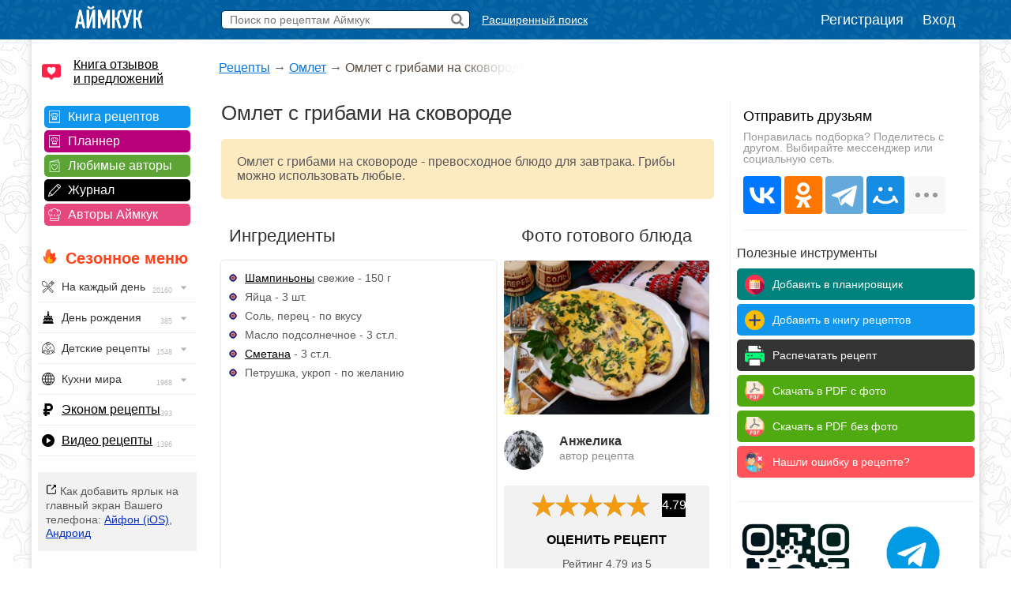

--- FILE ---
content_type: text/html; charset=UTF-8
request_url: https://www.iamcook.ru/showrecipe/11856
body_size: 21992
content:
<!DOCTYPE html PUBLIC "-//W3C//DTD XHTML 1.0 Transitional//EN" "https://www.w3.org/TR/xhtml1/DTD/xhtml1-transitional.dtd">
<html xmlns="https://www.w3.org/1999/xhtml" prefix="og: https://ogp.me/ns#">
<head>
<meta http-equiv="Content-Type" content="text/html; charset=UTF-8"/>
<meta name="viewport" content="width=device-width, initial-scale=1">

			
<title>Омлет с грибами на сковороде — рецепт с фото пошагово</title>
<meta name="description" content="Проверенный рецепт приготовления омлета с грибами на сковороде, шаг за шагом с фотографиями."/>
<meta name="keywords" content="омлет с грибами на сковороде"/>
<meta property="og:type" content="article"/>
<meta property="og:site_name" content="Аймкук"/>
<meta property="og:title" content="Омлет с грибами на сковороде — рецепт с фото"/>
<meta property="og:description" content="&#8203;Омлет с грибами на сковороде - превосходное блюдо для завтрака. Грибы можно использовать любые."/>
<meta property="og:url" content="https://www.iamcook.ru/showrecipe/11856"/>
<meta property="og:locale" content="ru_RU"/>
<meta property="og:image" content="https://img.iamcook.ru/old/upl/recipes/zen/u-a7d90734e323788cc2ecf67dc602a319.JPG"/>
<meta property="og:image:width" content="800">
<meta property="og:image:height" content="600">
<meta property="og:image:alt" content="Омлет с грибами на сковороде">
<link rel="image_src" href="https://img.iamcook.ru/old/upl/recipes/zen/u-a7d90734e323788cc2ecf67dc602a319.JPG" />

<script type="application/ld+json">	
{
  "@context": "https://schema.org/",
  "@type": "Recipe",
  "name": "Омлет с грибами на сковороде",
  "image": [
    "https://img.iamcook.ru/old/upl/recipes/zen/u-a7d90734e323788cc2ecf67dc602a319.JPG"
  ],
  "author": {
    "@type": "Person",
    "name": "Аймкук"
  },
  "nutrition": {
    "@type": "NutritionInformation",
    "calories": "158 кКал"
  },
  "prepTime": "PT0M",
  "cookTime": "PT30M",
  "totalTime": "PT30M",
  "datePublished": "2017-06-22",
  "description": "Проверенный рецепт приготовления омлета с грибами на сковороде, шаг за шагом с фотографиями.",
  "keywords": "омлет с грибами на сковороде",
  "recipeYield": "8",
  "aggregateRating": {
    "@type": "AggregateRating",
    "ratingValue": "4.79",
    "ratingCount": "43"
  }
    
}
</script>


		    <script type="application/ld+json">
		    {
		      "@context": "https://schema.org",
		      "@type": "BreadcrumbList",
		      "itemListElement": [{
		        "@type": "ListItem",
		        "position": 1,
		        "name": "Рецепты",
		        "item": "https://www.iamcook.ru/nav"
		      },{
		        "@type": "ListItem",
		        "position": 2,
		        "name": "Омлет",
		        "item": "https://www.iamcook.ru/showsubsection/omelet"
		      },{
		        "@type": "ListItem",
		        "position": 3,
		        "name": "Омлет с грибами на сковороде"
		      }]
		    }
		    </script>
		    			
				

<link rel="stylesheet" href="/css/global.css?v110" type="text/css"/>

	<link rel="stylesheet" href="https://www.iamcook.ru/css/recipe.css?v28" type="text/css"/>
	<link rel="stylesheet" href="https://www.iamcook.ru/inc/js/starrating/starrating.css" type="text/css"/>






<link rel="icon" href="https://www.iamcook.ru/favicon.png" type="image/png">
<!-- Yandex.RTB -->
<script>window.yaContextCb=window.yaContextCb||[]</script>
<script src="https://yandex.ru/ads/system/context.js" async></script>
<link rel="alternate" media="only screen and (max-width: 640px)" href="https://m.iamcook.ru/showrecipe/11856"/>
</head>
<body>
<p id="bt"></p>
<div id="loginwin"></div>

<div class="toppanel">

	<div class="tpcontainer">
		
		<a href="/"><img src="/images/logo-mini-rus.png" class="tplogo"></a>
		
		
		<div class="searchbox">
			<form action="/advsearch" method="post" id="searchform">
				<input type="text" placeholder="Поиск по рецептам Аймкук" class="sbfield" name="sbfield" autocomplete="off">
				<img src="/images/search-icon-black-32.png" class="sbsubmit">
			</form>
			<ul class="sbresultsbwords"></ul>
			<img src="/images/page-loader.gif" class="sbresultsloader">
		</div>
		<a href="/searchform" class="megasearch">Расширенный поиск</a>
		<a href="/searchform" class="megasearchtablet"><img src="/images/searchbutton-icon-png.png"></a>	
			

				    <div class="tpauth">
		        <a href="/reg" id="registration">Регистрация</a>
		        <a href="/auth/login?redirect=%2Fshowrecipe%2F11856" id="authlink">Вход</a>
		    </div>
			

	</div>

</div>
<table class="midcontainer"><tr><td valign="top" style="width: 200px;">
	<div class="menuactual">
		<a href="/reviews" style="font-size: 16px; color: #000; display: inline-block; text-align: left; margin: 20px 0 -5px 10px; background-color: #f2f2f2; text-align: left; padding: 0 0 0 40px; background: url('/images/reviews-like-icon.png') left center no-repeat; background-size: 24px 24px;">Книга отзывов<br/> и предложений</a>
	</div>
	
	<div class="menuserviceslinks">	
	
	<a href="/favorit" class="favoritlink menuservices">Книга рецептов</a>
	<a href="/planner" class="plannerlink menuservices">Планнер</a>
	<a href="/subscribe" class="subscribelink menuservices">Любимые авторы</a>
	<a href="/journal" class="journallink menuservices">Журнал</a>
	<a href="/user" class="userslink menuservices">Авторы Аймкук</a>
	</div>

	<div class="menuactual">
		
		<h2 style="color: #ff421d; font-weight: bold; background: url('/images/flame-icon.png') left 0px top -2px no-repeat; background-size: 20px 20px; padding-left: 30px; margin-left: 10px; ">Сезонное меню</h2>
	
	
	
	
	    <ul id="nav">
		    
		    		    
		    	        
	        	        
	        		    
		    		    
		   
		<li><div style="background-image: url('/images/menu/everyday.png');">На каждый день <img src="/images/menu/menu-arrow.png" class="navarrow"> <span>20160</span></div>
          <ul>
	        <li class="menuheader">По времени дня</li>
	        <li><a href="/event/everyday/everyday-breakfast">Завтрак</a></li>
	        <li><a href="/event/everyday/everyday-lunch">Обед</a></li>
	        <li><a href="/event/everyday/everyday-dinner">Ужин</a></li>

	        <li class="menuheader">Что готовить?</li>
	        <li><a href="/event/everyday/everyday-soups">Суп</a></li>
	        <li><a href="/event/everyday/everyday-salad">Салат</a></li>
	        <li><a href="/event/everyday/everyday-snacks">Закуски</a></li>
	        <li><a href="/event/everyday/everyday-baking">Выпечка</a></li>
	        <li><a href="/event/everyday/everyday-desserts">Десерты</a></li>
	        <li><a href="/event/everyday/everyday-fast">Быстрые рецепты</a></li>
	        <li><a href="/event/everyday/everyday-cheap">Эконом рецепты</a></li>
	        <li><a href="/event/everyday/everyday-diet">Диетические рецепты</a></li>
	        <li><a href="/event/everyday/everyday-vegetarian">Вегетарианские рецепты</a></li>
			<li class="kernellink"><a href="/event/everyday">Все рецепты на каждый день</a></li>
          </ul>
        </li>

	        <li><div style="background-image: url('/images/menu/birthday.png');">День рождения <img src="/images/menu/menu-arrow.png" class="navarrow"> <span>385</span></div>
	          <ul>
		        <li class="menuheader">Детский день рождения</li>
		        <li><a href="/event/birthday/kids">Детское меню</a></li>
		        <li><a href="/event/birthday/kids-desserts">Детские десерты</a></li>
		        <li><a href="/event/birthday/kids-snacks">Детские закуски</a></li>
		        <li><a href="/event/birthday/kids-salads">Детские салаты</a></li>
		        <li><a href="/event/birthday/girlcake">Торты для девочек</a></li>
		        <li><a href="/event/birthday/boycake">Торты для мальчиков</a></li>
		        <li class="menuseparator"></li>
				<li class="menuheader">Взрослый день рождения</li>
				<li><a href="/event/birthday/salads">Салаты</a></li>
				<li><a href="/event/birthday/zakuski">Закуски</a></li>
				<li><a href="/event/birthday/sandwiches">Бутерброды</a></li>
				<li><a href="/event/birthday/hot">Горячие блюда</a></li>
				<li><a href="/event/birthday/cake">Торты</a></li>
				<li class="kernellink"><a href="/event/birthday">Все рецепты на день рождения</a></li>
	          </ul>
	        </li>
	       


			<li><div style="background-image: url('/images/menu/child.png');">Детские рецепты <img src="/images/menu/menu-arrow.png" class="navarrow"> <span>1548</span></div>
	          <ul>
		        <li class="menuheader">Общее детское меню</li>
		        <li><a href="/event/kids/breakfast">Блюда на завтрак</a></li>
		        <li><a href="/event/kids/porridge">Каши</a></li>
		        <li><a href="/event/kids/omelet">Омлеты</a></li>
		        <li><a href="/event/kids/soup">Супы</a></li>
				<li><a href="/event/kids/salads">Салаты</a></li>
				<li><a href="/event/kids/cutlets">Котлеты</a></li>
		        <li><a href="/event/kids/chicken">Блюда из курицы</a></li>
				<li><a href="/event/kids/beef">Блюда из говядины</a></li>
				<li><a href="/event/kids/liver">Блюда из печени</a></li>
		        <li><a href="/event/kids/cookie">Печенье</a></li>
		        <li><a href="/event/kids/desserts">Сладости</a></li>

				<li class="menuseparator"></li>
				
				<li class="menuheader">Праздничное детское меню</li>
		        <li><a href="/event/birthday/kids">Детское меню</a></li>
		        <li><a href="/event/birthday/kids-desserts">Детские десерты</a></li>
		        <li><a href="/event/birthday/kids-snacks">Детские закуски</a></li>
		        <li><a href="/event/birthday/kids-salads">Детские салаты</a></li>
		        <li><a href="/event/birthday/girlcake">Торты для девочек</a></li>
		        <li><a href="/event/birthday/boycake">Торты для мальчиков</a></li>
		        
		        <li class="menuseparator"></li>
		        
				<li class="kernellink"><a href="/event/kids">Все детские рецепты</a></li>
	          </ul>
	        </li>
	        
	        


			<li><div style="background-image: url('/images/menu/country.png');">Кухни мира <img src="/images/menu/menu-arrow.png" class="navarrow"> <span>1968</span></div>
	          <ul>
	            <li><a href="/country/abkhazia">Абхазия</a></li>
				<li><a href="/country/australia">Австралия</a></li>
				<li><a href="/country/austria">Австрия</a></li>
				<li><a href="/country/usa">Америка</a></li>
				<li><a href="/country/england">Англия</a></li>
				<li><a href="/country/argentina">Аргентина</a></li>
				<li><a href="/country/armenia">Армения</a></li>
				<li><a href="/country/afrika">Африка</a></li>
				<li><a href="/country/belorussia">Белоруссия</a></li>
				<li><a href="/country/belgium">Бельгия</a></li>
				<li><a href="/country/bulgary">Болгария</a></li>
				<li><a href="/country/brazil">Бразилия</a></li>
				<li><a href="/country/hungary">Венгрия</a></li>
				<li><a href="/country/viet-nam">Вьетнам</a></li>
				<li><a href="/country/germany">Германия</a></li>
				<li><a href="/country/netherlands">Голландия</a></li>
				<li><a href="/country/greece">Греция</a></li>
				<li><a href="/country/georgia">Грузия</a></li>
				<li><a href="/country/denmark">Дания</a></li>
				<li><a href="/country/europa">Европа</a></li>
				<li><a href="/country/egypt">Египет</a></li>
				<li><a href="/country/india">Индия</a></li>
				<li><a href="/country/indonesia">Индонезия</a></li>
				<li><a href="/country/iran">Иран</a></li>
				<li><a href="/country/ireland">Ирландия</a></li>
				<li><a href="/country/spain">Испания</a></li>
				<li><a href="/country/italy">Италия</a></li>
				<li><a href="/country/caucasus">Кавказ</a></li>
				<li><a href="/country/kazakhstan">Казахстан</a></li>
				<li><a href="/country/canada">Канада</a></li>
				<li><a href="/country/kyrgyzstan">Киргизия</a></li>
				<li><a href="/country/china">Китай</a></li>
				<li><a href="/country/korea">Корея</a></li>
				<li><a href="/country/lithuania">Литва</a></li>
				<li><a href="/country/malaysia">Малазия</a></li>
				<li><a href="/country/marocco">Марокко</a></li>
				<li><a href="/country/mexica">Мексика</a></li>
				<li><a href="/country/moldavia">Молдавия</a></li>
				<li><a href="/country/mongolia">Монголия</a></li>
				<li><a href="/country/norway">Норвегия</a></li>
				<li><a href="/country/osetia">Осетия</a></li>
				<li><a href="/country/poland">Польша</a></li>
				<li><a href="/country/portugal">Португалия</a></li>
				<li><a href="/country/baltic">Прибалтика</a></li>
				<li><a href="/country/romania">Румыния</a></li>
				<li><a href="/country/russia">Россия</a></li>
				<li><a href="/country/slovakia">Словакия</a></li>
				<li><a href="/country/tajikistan">Таджикистан</a></li>
				<li><a href="/country/thailand">Тайланд</a></li>
				<li><a href="/country/tatar">Татарстан</a></li>
				<li><a href="/country/tunis">Тунис</a></li>
				<li><a href="/country/turkey">Турция</a></li>
				<li><a href="/country/uzbekistan">Узбекистан</a></li>
				<li><a href="/country/ukraine">Украина</a></li>
				<li><a href="/country/fin">Финляндия</a></li>
				<li><a href="/country/french">Франция</a></li>
				<li><a href="/country/croatia">Хорватия</a></li>
				<li><a href="/country/chechen">Чечня</a></li>
				<li><a href="/country/czech">Чехия</a></li>
				<li><a href="/country/chile">Чили</a></li>
				<li><a href="/country/sweden">Швеция</a></li>
				<li><a href="/country/switzerland">Швейцария</a></li>
				<li><a href="/country/scotland">Шотландия</a></li>
				<li><a href="/country/estonia">Эстония</a></li>
				<li><a href="/country/japan">Япония</a></li>
				<li class="kernellink"><a href="/country">Все кухни мира</a></li>
	          </ul>
	        </li>

			<li><p style="background-image: url('/images/menu/cheap.png');"><a href="/event/everyday/everyday-cheap">Эконом рецепты</a><span>393</span></p></li>

			<li><p style="background-image: url('/images/menu/video.png');"><a href="/video">Видео рецепты</a><span>1396</span></p></li>
			
		</ul>

    
    </div>

	<div class="desktopiconlink"><img src="/images/mobile-icon/mobile-add-icon-menu.png"> Как добавить ярлык на главный экран Вашего телефона: <a href="/faq/ios-icon">Айфон (iOS)</a>, <a href="/faq/android-icon">Андроид</a></div>

<div class="menuactual">
		
			
	<h2>Рубрикатор</h2>
	
    <ul id="nav">
        <li>
        <div style="background-image: url('/images/menu/salads.png');">Салаты<img src="/images/menu/menu-arrow.png" class="navarrow"> <span>2955</span></div>
          <ul>
			<li class="menuheader">По типу</li>
			<li><a href="/showsubsection/prazdnichnie_salati">Праздничные</a></li>
			<li><a href="/showsubsection/povsednevnie_salati">Простые</a></li>
			<li><a href="/theme/heat-salad">Тёплые</a></li>
			<li><a href="/event/abstinence/salads">Постные</a></li>
			<li><a href="/showsubsection/fruktovie_salati">Фруктовые</a></li>
			<li><a href="/showsubsection/exoticheskie_salati">Экзотические</a></li>
			<li class="menuseparator"></li>
			<li class="menuheader">По ингредиенту</li>
			<li><a href="/theme/salat-veget">Овощные</a></li>
			<li><a href="/theme/coleslaw">Капустные</a></li>
			<li><a href="/theme/raw-carrot-salads">Морковные</a></li>
			<li><a href="/theme/bean-salads">Фасолевые</a></li>
			<li><a href="/theme/salat-musrooms">Грибные</a></li>
			<li><a href="/theme/simple-meat-salad">Мясные</a></li>
			<li><a href="/theme/salat-chicken">Куриные</a></li>
			<li><a href="/theme/salat-fish">Рыбные</a></li>
			<li><a href="/theme/crab-salad">Крабовые</a></li>
			<li><a href="/theme/cheese-salad">Сырные</a></li>
			<li><a href="/showsubsection/ham-salads">Ветчинные</a></li>
			<li class="menuseparator"></li>
			<li class="menuheader">С названиями</li>
			<li><a href="/theme/olive">Оливье</a></li>
			<li><a href="/theme/mimoza">Мимоза</a></li>
			<li><a href="/theme/salat-seledka">Сельдь под шубой</a></li>
			<li><a href="/theme/grecheskiy-salat">Греческий</a></li>
			<li><a href="/theme/caesar-salad">Цезарь</a></li>
			<li><a href="/theme/salat-vinegret">Винегрет</a></li>
			<li class="kernellink"><a href="/showsubsection/salads">Все салаты</a></li>
          </ul>
        </li>
        
        
        
        <li>
        <div style="background-image: url('/images/menu/snack.png');">Закуски <img src="/images/menu/menu-arrow.png" class="navarrow"> <span>1456</span></div>
          <ul>
	        <li class="menuheader">Намазки</li>
	        <li><a href="/showsubsection/pates">Паштеты</a></li>
	        <li><a href="/theme/riet">Рийет</a></li>
	        <li><a href="/theme/hummus">Хумус</a></li>
	        <li><a href="/theme/spreads">Намазки разные</a></li>
	        
	        <li class="menuseparator"></li>
			<li class="menuheader">Мясо</li>
	        <li><a href="/theme/bujenina">Буженина</a></li>
	        <li><a href="/theme/pastroma">Пастрома</a></li>
	        <li><a href="/theme/basturma">Бастурма</a></li>
	        <li><a href="/theme/homemade-ham">Ветчина домашняя</a></li>
	        <li><a href="/theme/sausage">Колбаса домашняя</a></li>
	        <li><a href="/theme/meat-snack">Все мясные закуски</a></li>
	        
	        <li class="menuseparator"></li>
			<li class="menuheader">Хлеб / Таратлетки</li>
			<li><a href="/theme/zakuska-kanape">Канапе</a></li>
			<li><a href="/theme/bruschettas">Брускетты</a></li>
			<li><a href="/theme/true-burgers">Бургеры</a></li>
			<li><a href="/theme/burgers">Сэндвичи</a></li>
	        <li><a href="/showsubsection/toast">Гренки</a></li>
	        <li><a href="/theme/tartaletki">Тартлетки (закуски)</a></li>
	        <li><a href="/showsubsection/sandwiches">Все бутерброды</a></li>
	        
	        <li class="menuseparator"></li>
			<li class="menuheader">Фаршированное</li>
			<li><a href="/theme/stuffed-eggs">Яйца фаршированные</a></li>
	        <li><a href="/theme/zakuski-pomidory">Помидоры фаршированные</a></li>
	        <li><a href="/theme/stuffed-champignons">Шампиньоны фаршированные</a></li>
	        
	        <li class="menuseparator"></li>
			<li class="menuheader">Рулетики</li>
			<li><a href="/theme/ham-rulet">Из ветчины</a></li>
			<li><a href="/theme/eggplants-rolls">Из баклажанов</a></li>
			<li><a href="/theme/zucchini-rolls">Из кабачков</a></li>
			<li><a href="/theme/rulet-lavash">Рулеты из лаваша</a></li>
			<li><a href="/theme/zakuski-rulety">Рулетики разные</a></li>
			<li><a href="/theme/sushi">Суши / роллы</a></li>
			
	        
	        <li class="menuseparator"></li>
			<li class="menuheader">Прочие закуски</li>
	        
	        <li><a href="/theme/aspic-fish">Заливное</a></li>
	        <li><a href="/theme/zakuska-holodec">Холодец</a></li>
			<li><a href="/theme/zakuska-mushrooms">Грибные закуски</a></li>
	        <li><a href="/theme/nuggets">Наггетсы</a></li>
	        <li><a href="/theme/shawarma">Шаурма</a></li>
	        <li><a href="/theme/homemade-chips">Чипсы домашние</a></li>
			<li><a href="/theme/fish-snack">Рыбные закуски</a></li>
			<li><a href="/theme/cheese-appetizer">Сырные закуски</a></li>
			<li class="kernellink"><a href="/showsubsection/zakuski">Все закуски</a></li>
          </ul>
        </li>
        
        
        
        <li><div style="background-image: url('/images/menu/spice.png');">Приправы <img src="/images/menu/menu-arrow.png" class="navarrow"> <span>320</span></div>
          <ul>
            <li><a href="/showsubsection/sauces">Соусы</a></li>
			<li><a href="/showsubsection/seasonings">Пряности</a></li>
			<li><a href="/showsubsection/marinade">Маринады</a></li>
          </ul>
        </li>
        <li><div style="background-image: url('/images/menu/soups.png');">Супы <img src="/images/menu/menu-arrow.png" class="navarrow"> <span>1083</span></div>
          <ul>
            <li class="menuheader">По названию</li>
			<li><a href="/showsubsection/shchi">Щи</a></li>
			<li><a href="/showsubsection/borsch">Борщи</a></li>
			<li><a href="/theme/hsoup-svekolnik">Свекольники</a></li>
			<li><a href="/theme/kapustnyak">Капустняки</a></li>
			<li><a href="/theme/kulesh">Кулеши</a></li>
			<li><a href="/theme/soup-rassolnik">Рассольники</a></li>
			<li><a href="/theme/saltwort">Солянки</a></li>
			<li><a href="/theme/harcho">Харчо</a></li>
			<li><a href="/theme/shurpa">Шурпа</a></li>
			<li><a href="/theme/uha">Уха</a></li>
			<li><a href="/theme/soup-chicken">Куриные</a></li>
			<li><a href="/theme/soup-gorohoviy">Гороховые</a></li>
			<li><a href="/theme/soup-fasol">Фасолевые</a></li>
			<li><a href="/theme/buckwheat-soup">Гречневые</a></li>
			<li><a href="/theme/soup-kartofelniy">Картофельные</a></li>
			<li><a href="/theme/hsoup-gaspacho">Гаспачо</a></li>
			<li><a href="/showsubsection/okroshka">Окрошка</a></li>
			
			<li class="menuseparator"></li>
			<li class="menuheader">По типу</li>
			<li><a href="/theme/bouillon">Бульон</a></li>
			<li><a href="/showsubsection/supi_s_myasom">Мясные</a></li>
			<li><a href="/showsubsection/ribnie_supi">Рыбные</a></li>
			<li><a href="/showsubsection/ovoshnie_supi">Овощные</a></li>
			<li><a href="/showsubsection/mushroom-soup">Грибные</a></li>
			<li><a href="/showsubsection/cheese-soup">Сырные</a></li>
			<li><a href="/showsubsection/kremovie_supi">Супы-пюре</a></li>
			<li><a href="/showsubsection/holodnie_supi">Холодные</a></li>
			<li><a href="/event/abstinence/soups">Постные</a></li>
			<li><a href="/showsubsection/other-soups">Другие супы</a></li>
          </ul>
        </li>
        
        
        <li><div style="background-image: url('/images/menu/second.png');">Вторые блюда <img src="/images/menu/menu-arrow.png" class="navarrow"> <span>4682</span></div>
          <ul>
	        <li class="menuheader">Мясное</li>
            <li><a href="/theme/azu">Азу</a></li>
            <li><a href="/theme/beef-stroganoff">Бефстроганов</a></li>
            <li><a href="/showsubsection/goulash">Гуляш</a></li>
            <li><a href="/theme/jarkoe">Жаркое</a></li>
            <li><a href="/theme/french-meat">Мясо по-французски</a></li>
            <li><a href="/theme/meat-rullets">Мясные рулеты</a></li>
            <li><a href="/showsubsection/chops">Отбивные</a></li>
            <li><a href="/theme/schnitzel">Шницель</a></li>
            <li><a href="/theme/steak">Стейки</a></li>
            <li><a href="/showsubsection/cutlets">Котлеты</a></li>
            <li><a href="/showsubsection/meatballs">Тефтели</a></li>
            <li><a href="/showsubsection/shashlik">Шашлык</a></li>
            <li class="kernellink"><a href="/showsubsection/myasnie_bluda">Все мясные блюда</a></li>
            
            <li class="menuseparator"></li>
			<li class="menuheader">Рыба / морепродукты</li>
			<li><a href="/theme/fish-kotlety">Рыбные котлеты</a></li>
			<li><a href="/theme/fishoven">Рыба запеченная</a></li>
			<li><a href="/theme/fish-casseroles">Рыбные запеканки</a></li>
			<li><a href="/theme/fish-souffle">Рыбное суфле</a></li>
			<li><a href="/theme/fried-fish">Рыба жареная</a></li>
			<li><a href="/theme/marinated-fish">Рыба под маринадом</a></li>
			<li><a href="/showsubsection/ribnie_bluda">Все из рыбы</a></li>
			<li class="kernellink"><a href="/showsubsection/seafood">Всё из морепродуктов</a></li>
                        
            <li class="menuseparator"></li>
			<li class="menuheader">Обед / ужин</li>
			<li><a href="/showsubsection/cabbage-rolls">Голубцы</a></li>
			<li><a href="/showsubsection/risotto">Ризотто</a></li>
            <li><a href="/showsubsection/stuffed-pepper">Фаршированные перцы</a></li>
            <li><a href="/showsubsection/potatoes">Картошка</a></li>
			<li><a href="/showsubsection/buckwheat">Гречка</a></li>
            <li><a href="/showsubsection/stew">Рагу</a></li>
			<li><a href="/showsubsection/zapekanka">Запеканки</a></li>
			<li><a href="/theme/zakuska-julyen">Жюльены</a></li>
			<li><a href="/section/9037">Макароны</a></li>
			<li><a href="/showsubsection/lasagna">Лазаньи</a></li>
			<li><a href="/showsubsection/pelmeni-vareniki">Пельмени</a></li>
			<li><a href="/showsubsection/vareniki">Вареники</a></li>
			<li><a href="/showsubsection/garniri">Гарниры</a></li>
			<li><a href="/theme/gravy">Подливы</a></li>
			<li><a href="/theme/karri-dishes">Карри</a></li>
			<li><a href="/showsubsection/meatfree">Блюда без мяса</a></li>
			<li class="kernellink"><a href="/showsubsection/main-dishes">Все вторые блюда</a></li>
			
			<li class="menuseparator"></li>
			<li class="menuheader">Завтрак</li>
			<li><a href="/showsubsection/omelet">Омлет</a></li>
			<li><a href="/theme/zakuski-yaishnica">Яичница</a></li>
			<li><a href="/theme/lazy-vareniki">Ленивые вареники</a></li>
			<li><a href="/theme/oatmeal">Овсяные каши</a></li>
			<li><a href="/theme/semolina">Манные каши</a></li>
			<li><a href="/theme/rice-porrige">Рисовые каши</a></li>
          </ul>
        </li>
        
        
        <li><div style="background-image: url('/images/menu/porridge.png');">Каши <img src="/images/menu/menu-arrow.png" class="navarrow"> <span>1543</span></div>
          <ul>
	        <li class="menuheader">Каши / Крупы</li>
	        <li><a href="/theme/oatmeal">Овсяные</a></li>
			<li><a href="/theme/semolina">Манные</a></li>
			<li><a href="/theme/rice-porrige">Рисовые</a></li>
			<li><a href="/theme/buckwheat">Гречневые</a></li>
			<li><a href="/theme/pease-pudding">Гороховые</a></li>
			<li><a href="/theme/lentil-porridge">Чечевичные</a></li>
			<li><a href="/theme/corn-porridge">Кукурузные</a></li>
			<li><a href="/theme/spelt-porridge">Полбяные</a></li>
			<li><a href="/showsubsection/pilaf">Плов</a></li>
			<li><a href="/showsubsection/risotto">Ризотто</a></li>
			<li><a href="/event/abstinence/porridge">Постные каши</a></li>
			<li class="kernellink"><a href="/showsubsection/kashy">Все каши</a></li>
          </ul>
        </li>
        
          <li><div style="background-image: url('/images/menu/pancakes.png');">Блины / Оладьи <img src="/images/menu/menu-arrow.png" class="navarrow"> <span>965</span></div>
          <ul>
			<li class="menuheader">Блины</li>
			<li><a href="/theme/milk-pancakes">На молоке</a></li>
			<li><a href="/theme/serum-pancakes">На сыворотке</a></li>
			<li><a href="/theme/sourmilk-pancakes">На кислом молоке</a></li>
			<li><a href="/theme/pankefir">На кефире</a></li>
			<li><a href="/theme/clabber-pancakes">На простокваше</a></li>
			<li><a href="/theme/sour-cream-pancakes">На сметане</a></li>
			<li><a href="/theme/water-pancakes">На воде</a></li>
			<li><a href="/theme/vipechka-blini-s-nachnikoy">С начинкой</a></li>
			<li><a href="/theme/pancakes-with-yeast">Дрожжевые</a></li>
			<li><a href="/theme/brewed-pancakes">Заварные</a></li>
			<li><a href="/event/abstinence/pancakes">Постные</a></li>
	        <li class="kernellink"><a href="/showsubsection/pancakes">Все блины</a></li>
			
			<li class="menuseparator"></li>
			<li class="menuheader">Оладьи</li>
			<li><a href="/theme/milk-minipancakes">На молоке</a></li>
			<li><a href="/theme/minipancakes-spoiledmilk">На кислом молоке</a></li>
			<li><a href="/theme/minipancakes-kefir">На кефире</a></li>
			<li><a href="/theme/sourcream-fritters">На сметане</a></li>
			<li><a href="/theme/minipancakes-ryazhenka">На ряженке</a></li>
			<li><a href="/theme/sourmilk-fritters">На простокваше</a></li>
			<li><a href="/theme/minipancakes-yeast">Дрожжевые</a></li>
			<li><a href="/theme/pancake">Панкейки</a></li>
			<li><a href="/theme/meat-minipancakes">Мясные</a></li>
			<li><a href="/theme/vipechka-oladyi-veget">Овощные</a></li>
			<li><a href="/event/abstinence/minipancakes-abstinence">Постные</a></li>
			<li class="kernellink"><a href="/showsubsection/mini-pancakes">Все оладьи</a></li>
			<li><a href="/theme/draniki">Драники</a></li>
			<li><a href="/showsubsection/syrniki">Сырники</a></li>
          </ul>
        </li>
        
        
        
        
        <li><div style="background-image: url('/images/menu/pie.png');">Пироги / Пирожки <img src="/images/menu/menu-arrow.png" class="navarrow"> <span>2134</span></div>
        <ul>
	        <li class="menuheader">Пироги</li>
			<li><a href="/showsubsection/manna">Манник</a></li>
			<li><a href="/theme/cakes-sharlotka">Шарлотка</a></li>
			<li><a href="/theme/zebra-pie">Зебра</a></li>
			<li><a href="/theme/kish">Киш Лорен</a></li>
			<li><a href="/theme/kovrijka">Коврижка</a></li>
			<li><a href="/theme/kings-vatrushka">Королевская ватрушка</a></li>
			<li><a href="/theme/jellied-pies">Заливные</a></li>
			<li><a href="/event/abstinence/pie">Постные</a></li>
			<li><a href="/theme/cakes-meat">Мясные</a></li>
			<li><a href="/theme/fish-pirog">Рыбные</a></li>
			<li><a href="/theme/cabbage-pies">Капустные</a></li>
			<li><a href="/theme/veget-pirog">Овощные</a></li>
			<li><a href="/theme/tvorog-pirog">Творожные</a></li>
			<li><a href="/theme/chokopie">Шоколадные</a></li>
			<li class="kernellink"><a href="/showsubsection/pirogi">Все пироги</a></li>
			
			<li class="menuseparator"></li>
			<li class="menuheader">Пирожки</li>
			<li><a href="/theme/yeast-pies">На дрожжах</a></li>
			<li><a href="/theme/kefir-patties">На кефире</a></li>
			<li><a href="/theme/sloyki">Слойки</a></li>
			<li><a href="/theme/cherry-patties">+ Вишня</a></li>
			<li><a href="/theme/jam-patties">+ Повидло</a></li>
			<li><a href="/theme/curd-patties">+ Творог</a></li>
			<li><a href="/theme/potatoes-patties">+ Картофель</a></li>
			<li><a href="/theme/pies-with-rice">+ Рис</a></li>
			<li><a href="/theme/mushroom-patties">+ Грибы</a></li>
			<li><a href="/theme/pies-with-fish">+ Рыба</a></li>
			<li><a href="/theme/meat-patties">+ Мясо</a></li>
			<li><a href="/theme/chicken-pies">+ Курица</a></li>
			<li><a href="/theme/cheese-patties">+ Сыр</a></li>
			<li><a href="/theme/oven-pies">Запеченные</a></li>
			<li><a href="/theme/fried-pies">Жареные</a></li>
			<li><a href="/theme/fast-patties">Быстрые</a></li>
			<li><a href="/theme/lazy-hotcakes">Ленивые</a></li>
			<li><a href="/theme/lavash-envelopes">Из лаваша</a></li>
			<li><a href="/event/abstinence/pies">Постные</a></li>
			<li class="kernellink"><a href="/showsubsection/patty">Все рецепты пирожков</a></li>
		</ul>
		
		<li><div style="background-image: url('/images/menu/muffins.png');">Кексы <img src="/images/menu/menu-arrow.png" class="navarrow"> <span>563</span></div>
        <ul>
	        <li><a href="/theme/milk-keksy">На молоке</a></li>
			<li><a href="/theme/kefir-keksy">На кефире</a></li>
			<li><a href="/theme/yogurt-muffins">На йогурте</a></li>
			<li><a href="/theme/sourcream-keksy">На сметане</a></li>
			<li><a href="/theme/curd-keksy">Творожные</a></li>
			<li><a href="/theme/chocolate-keksy">Шоколадные</a></li>
			<li><a href="/theme/zebra-keksy">Зебра</a></li>
			<li><a href="/theme/marble-cake">Мраморные</a></li>
			<li><a href="/theme/oat-muffins-and-cakes">Овсяные</a></li>
			<li><a href="/theme/whole-grain-cupcakes">Цельнозерновые</a></li>
			<li><a href="/theme/cherry-keksy">+ Вишня</a></li>
			<li><a href="/theme/blueberries-keks">+ Черника</a></li>
			<li><a href="/theme/orange-keksy">+ Апельсин</a></li>
			<li><a href="/theme/banana-keksy">+ Банан</a></li>
			<li><a href="/theme/lemon-keksy">+ Лимон</a></li>
			<li><a href="/theme/nut-keksy">+ Орехи</a></li>
			<li><a href="/theme/driedfruits-keksy">+ Сухофрукты</a></li>
			<li><a href="/theme/carrot-keksy">+ Морковь</a></li>
			<li><a href="/theme/pumpkin-cupcakes">+ Тыква</a></li>
			<li><a href="/theme/snack-mafkeks">Закусочные</a></li>
			<li><a href="/theme/gluten-free-muffins">Безглютеновые</a></li>
			<li><a href="/event/pasha/easter-cupcakes">Пасхальные</a></li>
			<li><a href="/event/christmas/cupcakes">Рождественские</a></li>
			<li><a href="/theme/kapkeyk">Капкейки</a></li>
			<li><a href="/theme/maffins">Маффины</a></li>
			<li><a href="/event/abstinence/keksy">Постные</a></li>
			<li class="kernellink"><a href="/showsubsection/keksy">Все рецепты кексов</a></li>
		</ul>
		
		<li><div style="background-image: url('/images/menu/cookies.png');">Печенье <img src="/images/menu/menu-arrow.png" class="navarrow"> <span>728</span></div>
        <ul>
			<li><a href="/theme/ovsyanoe-pechenye">Овсяное</a></li>
			<li><a href="/theme/coconut-cookies">Кокосовое</a></li>
			<li><a href="/theme/ginger-cookie">Имбирное</a></li>
			<li><a href="/theme/ratafia">Миндальное</a></li>
			<li><a href="/theme/lemon-cookies">Лимонное</a></li>
			<li><a href="/theme/banana-cookies">Банановое</a></li>
			<li><a href="/theme/kurab">Курабье</a></li>
			<li><a href="/theme/shortbread">Песочное</a></li>
			<li><a href="/theme/biscuit-cookies">Бисквитное</a></li>
			<li><a href="/theme/veget-cookies">Овощное</a></li>
			<li><a href="/theme/cookies-with-milk">+ Молоко</a></li>
			<li><a href="/theme/kefir-cookies">+ Кефир</a></li>
			<li><a href="/theme/yogurt-cookies">+ Йогурт</a></li>
			<li><a href="/theme/smetannoe-pechenye">+ Сметана</a></li>
			<li><a href="/theme/margarine-cookies">+ Маргарин</a></li>
			<li><a href="/theme/beer-cookies">+ Пиво</a></li>
			<li><a href="/theme/cookies-on-brine">+ Рассол</a></li>
			<li><a href="/theme/rice-flour-cookies">+ Рисовая мука</a></li>
			<li><a href="/theme/jam-cookies">+ Повидло</a></li>
			<li><a href="/theme/cookies-with-condensed-milk">+ Сгущенка</a></li>
			<li><a href="/theme/chocolate-chip-cookies">+ Шоколад</a></li>
			<li><a href="/theme/quick-cookies">Быстрое</a></li>
			<li><a href="/event/abstinence/cookies">Постное</a></li>
			<li><a href="/theme/gluten-free-cookies">Безглютеновое</a></li>
			<li><a href="/theme/gingerbread">Пряники</a></li>
			<li class="kernellink"><a href="/showsubsection/cookies">Все рецепты печенья</a></li>
		</ul>


        <li><div style="background-image: url('/images/menu/bread.png');">Хлеб / Лепешки <img src="/images/menu/menu-arrow.png" class="navarrow"> <span>433</span></div>
          <ul>				
			<li class="menuheader">Хлеб</li>
			<li><a href="/theme/wheat-bread">Пшеничный</a></li>
			<li><a href="/theme/wheat-rye-bread">Пшенично-ржаной</a></li>
			<li><a href="/theme/rye-bread">Ржаной</a></li>
			<li><a href="/theme/oat-bread">Овсяный</a></li>
			<li><a href="/themepumpkin-breade">Тыквенный</a></li>
			<li><a href="/theme/banana-bread">Банановый</a></li>
			<li><a href="/theme/potato-bread">Картофельный</a></li>
			<li><a href="/theme/bread-without-yeast">Бездрожжевой</a></li>
			<li><a href="/theme/gluten-free-bread">Безглютеновый</a></li>
			<li><a href="/theme/sweet-bread">Сладкий / десертный</a></li>
			<li><a href="/theme/sourdough-bread">На закваске</a></li>
			<li><a href="/theme/kefir-bread">На кефире</a></li>
			<li><a href="/theme/milk-bread">На молоке</a></li>
			<li><a href="/event/abstinence/bread">Постный</a></li>
			<li><a href="/theme/bread-peace">Хлебцы</a></li>
			<li><a href="/theme/bread-sticks">Хлебные палочки</a></li>
			<li><a href="/showsubsection/toast">Гренки</a></li>
			<li><a href="/theme/leavens">Закваски</a></li>			
			<li class="kernellink"><a href="/showsubsection/recepti_testa">Все рецепты хлеба</a></li>
			
			<li class="menuseparator"></li>
			<li class="menuheader">Булочки</li>
			<li><a href="/theme/buns-without-yeast">Бездрожжевые</a></li>
			<li><a href="/theme/buns">На дрожжах</a></li>
			<li><a href="/theme/buns-on-kefir">На кефире</a></li>
			<li><a href="/theme/buns-on-milk">На молоке</a></li>
			<li><a href="/theme/puff-pastry-buns">Слоеные</a></li>
			<li><a href="/theme/cinnabon">Синнабон</a></li>
			<li class="kernellink"><a href="/showsubsection/buns">Все рецепты булочек</a></li>
			
			<li class="menuseparator"></li>
			<li class="menuheader">Лепешки</li>
			<li><a href="/theme/yeast-lep">Дрожжевые</a></li>
			<li><a href="/theme/potato-lep">Картофельные</a></li>
			<li><a href="/theme/cheese-cakes">Сырные</a></li>
			<li><a href="/theme/kefir-flatcakes">На кефире</a></li>
			<li><a href="/theme/water-lep">На воде</a></li>
			<li><a href="/theme/lepeshki-filling">С начинкой</a></li>
			<li><a href="/theme/lepeshki">Без начинки</a></li>
			<li><a href="/theme/pan-flatcakes">На сковороде</a></li>
			<li><a href="/theme/oven-flatcakes">В духовке</a></li>
			<li><a href="/theme/veget-flapjack">Овощные</a></li>
			<li><a href="/theme/khachapuri">Хачапури</a></li>
			<li class="kernellink"><a href="/showsubsection/flapjack">Все рецепты лепешек</a></li>
          </ul>
        </li>

        
        <li><div style="background-image: url('/images/menu/pizza.png');">Пицца <img src="/images/menu/menu-arrow.png" class="navarrow"> <span>260</span></div>
          <ul>				
			<li><a href="/theme/vegetarian-pizza">Вегетарианская</a></li>
			<li><a href="/theme/sausage-pizza">+ Колбаса</a></li>
			<li><a href="/theme/mushroom-pizza">+ Грибы</a></li>
			<li><a href="/theme/forcemeat-pizza">+ Фарш</a></li>
			<li><a href="/theme/pizza-with-fish">+ Рыба</a></li>
			<li><a href="/theme/seafood-pizza">+ Морепродукты</a></li>
			<li><a href="/theme/chicken-pizza">+ Курица</a></li>
			<li><a href="/theme/pan-pizza">На сковороде</a></li>
			<li><a href="/theme/liquid-dough-pizza">На жидком тесте</a></li>
			<li><a href="/theme/pizza-sauce">Соус для пиццы</a></li>
			<li><a href="/theme/pizza-dough">Тесто для пиццы</a></li>
			<li class="kernellink"><a href="/showsubsection/pizza">Все рецепты пиццы</a></li>
          </ul>
        </li>
        
        <li><div style="background-image: url('/images/menu/pieceofcake.png');">Торты <img src="/images/menu/menu-arrow.png" class="navarrow"> <span>801</span></div>
          <ul>
	        <li class="menuheader">По названию</li>			
			<li><a href="/theme/earl-ruins-cake">Графские развалины</a></li>
			<li><a href="/theme/zebra-cake">Зебра</a></li>
			<li><a href="/theme/red-velvet-cake">Красный бархат</a></li>
			<li><a href="/theme/honey-cake">Медовик</a></li>
			<li><a href="/theme/milkgirl-cake">Молочная девочка</a></li>
			<li><a href="/theme/anthill-cake">Муравейник</a></li>
			<li><a href="/theme/napoleon">Наполеон</a></li>
			<li><a href="/theme/pancho-cake">Панчо</a></li>
			<li><a href="/theme/praga-cake">Прага</a></li>
			<li><a href="/theme/snickers-cake">Сникерс</a></li>
			<li><a href="/theme/turtle-cake">Черепаха</a></li>
			<li><a href="/theme/napoleon">Наполеон</a></li>
			<li><a href="/theme/bmilk">Птичье молоко</a></li>

			<li class="menuseparator"></li>
			<li class="menuheader">Для кого</li>
			<li><a href="/theme/vegan-cakes">Веганские</a></li>
			<li><a href="/theme/child-cake">Детей</a></li>
			<li><a href="/event/birthday/girlcake">Девочек</a></li>
			<li><a href="/event/birthday/boycake">Мальчиков</a></li>
			
			<li class="menuseparator"></li>
			<li class="menuheader">Смотрите также</li>
			<li><a href="/theme/chokocake">Шоколадные</a></li>
			<li><a href="/theme/mousse-cake">Муссовые</a></li>
			<li><a href="/theme/sponge-cakes">Бисквитные</a></li>
			<li><a href="/theme/pancake-cakes">Блинные</a></li>
			<li><a href="/theme/wafer-cakes">Вафельные</a></li>
			<li><a href="/theme/cream-cakes">Кремовые</a></li>
			<li><a href="/theme/chokocake">Песочные</a></li>
			<li><a href="/theme/yogurt-cakes">Йогуртовые</a></li>
			<li><a href="/theme/cheesecake">Творожные</a></li>
			<li><a href="/theme/sour-cream-cakes">Сметанные</a></li>
			<li><a href="/theme/puff-cake">Слоеные</a></li>
			<li><a href="/theme/fruit-cake">Фруктовые</a></li>
			<li><a href="/theme/berry-cake">Ягодные</a></li>
			<li><a href="/theme/without-baking-cake">Без выпечки</a></li>
			<li class="kernellink"><a href="/showsubsection/torti">Торты (все рецепты)</a></li>
          </ul>
        </li>
        
        <li><div style="background-image: url('/images/menu/drink.png');">Напитки <img src="/images/menu/menu-arrow.png" class="navarrow"> <span>491</span></div>
          <ul>
	        <li><a href="/theme/mors">Морс</a></li>
	        <li><a href="/theme/limonade">Лимонад</a></li>
	        <li><a href="/theme/kvass">Квас</a></li>
	        <li><a href="/theme/compote">Компот</a></li>
	        <li><a href="/showsubsection/smoothie">Смузи</a></li>
			<li><a href="/showsubsection/alcoholnie_napitki">Алкогольные напитки</a></li>
			<li><a href="/showsubsection/bezalcoholnie_napitki">Безалкогольные напитки</a></li>
			
          </ul>
        </li>
        
        <li><div style="background-image: url('/images/menu/dessert.png');">Десерты <img src="/images/menu/menu-arrow.png" class="navarrow"> <span>1256</span></div>
          <ul>
	        <li><a href="/theme/mousses">Муссы</a></li>
	        <li><a href="/theme/jujube">Мармелад</a></li>
			<li><a href="/showsubsection/sweetcakes">Пирожные</a></li>
			<li><a href="/showsubsection/other-desert">Другие десерты</a></li>
          </ul>
        </li>
       
        <li><div style="background-image: url('/images/menu/other.png');">ПП / Диетическое <img src="/images/menu/menu-arrow.png" class="navarrow"> <span>3929</span></div>
          <ul>
            <li><a href="/section/13523">Супы</a></li>
            <li><a href="/section/3376">Второе</a></li>
            <li><a href="/section/14232">Десерты</a></li>
          </ul>
        </li>
        
        <li><div style="background-image: url('/images/menu/other.png');">Разное <img src="/images/menu/menu-arrow.png" class="navarrow"> <span>76</span></div>
          <ul>
            <li><a href="/showsubsection/rulety">Рулеты</a></li>
            <li><a href="/showsubsection/lifehack">Кулинарные советы</a></li>
          </ul>
        </li>
    </ul>

	</div>



<!--End mc_embed_signup-->
        
    
<div class="menuactual">
		
		<h2>Коллекции</h2>
	
	    <ul id="nav">

			<li><div style="background-image: url('/images/menu/easter.png');">Пасха <img src="/images/menu/menu-arrow.png" class="navarrow"> <span>237</span></div>
	          <ul>
		        <li><a href="/event/pasha/eggs">Яйца крашеные</a></li>	            
			  	<li><a href="/event/pasha/easter-cakes">Куличи</a></li>
	            <li><a href="/event/pasha/paski">Пасхи творожные</a></li>
	            <li><a href="/event/pasha/pasha-salads">Салаты</a></li>
	            <li><a href="/event/pasha/pasha-snack">Закуски</a></li>
	            <li><a href="/event/pasha/pasha-cookies">Печенье</a></li>
	            <li><a href="/event/pasha/pasha-gingerbread">Пряники</a></li>
	            <li class="kernellink"><a href="/event/pasha">Все рецепты на Пасху</a></li>
	          </ul>
	        </li>

	        
	      <li><div style="background-image: url('/images/menu/halloween.png');">Хэллоуин <img src="/images/menu/menu-arrow.png" class="navarrow"> <span>31</span></div>
          <ul>
            <li><a href="/section/6666">Закуски</a></li>
            <li><a href="/section/6668">Бутерброды</a></li>
            <li><a href="/section/6663">Напитки</a></li>
            <li><a href="/section/6664">Печенье</a></li>
            <li><a href="/section/6665">Выпечка</a></li>
            <li><a href="/section/6667">Десерты</a></li>
            <li class="kernellink"><a href="/event/halloween">Все рецепты на Хэллоуин</a></li>
          </ul>
        </li>
	        
			   
	        
	        <li><div style="background-image: url('/images/menu/bakery.png');">Выпечка <img src="/images/menu/menu-arrow.png" class="navarrow"> <span>1296</span></div>
	          <ul>
	            <li><a href="/event/baking/gluten-free-baking">Безглютеновая выпечка</a></li>
	            <li><a href="/event/baking/flour-free-baking">Без муки</a></li>
				<li><a href="/event/baking/corn-flour-baking">Из кукурузной муки</a></li>
				<li><a href="/event/baking/rice-flour-baking">Из рисовой муки</a></li>
	            <li><a href="/event/baking/shortbread-dough-baking">Из песочного теста</a></li>
	            <li><a href="/event/baking/yeast-dough-baking">Из дрожжевого теста</a></li>
	            <li><a href="/event/baking/milk-baking">На молоке</a></li>
	            <li><a href="/event/baking/spoiled-milk-baking">На кислом молоке</a></li>
	            <li><a href="/event/baking/serum-baking">На сыворотке</a></li>
	            <li><a href="/event/baking/kefir-baking">На кефире</a></li>
				<li><a href="/event/baking/ryazhenka-baking">На ряженке</a></li>
				<li><a href="/event/baking/sour-cream-baking">На сметане</a></li>
	            <li><a href="/event/baking/yogurt-baking">На йогурте</a></li>
	            <li><a href="/event/baking/curd-baking">Из творога</a></li>
	            <li><a href="/event/baking/baking-with-cheese">С сыром</a></li>
				<li><a href="/event/baking/condensed-milk-baking">Со сгущенкой</a></li>
				<li><a href="/event/baking/baking-with-apricots">С абрикосами</a></li>
				<li><a href="/event/baking/baking-with-oranges">С апельсинами</a></li>
				<li><a href="/event/baking/bananas-baking">С бананами</a></li>
				<li><a href="/event/baking/cherry-baking">С вишней</a></li>
				<li><a href="/event/baking/pears-baking">С грушами</a></li>
				<li><a href="/event/baking/strawberry-baking">С клубникой</a></li>
				<li><a href="/event/baking/raspberries-baking">С малиной</a></li>
				<li><a href="/event/baking/blueberries-baking">С черникой</a></li>
				<li><a href="/event/baking/apples-baking">С яблоками</a></li>
				<li><a href="/event/baking/pumpkin-baking">С тыквой</a></li>
				<li><a href="/event/baking/baking-with-raisins">С изюмом</a></li>
				<li><a href="/event/baking/baking-with-prunes">С черносливом</a></li>
				<li><a href="/event/baking/baking-with-jam">С вареньем и повидлом</a></li>
				<li><a href="/event/baking/poppy-seeds-baking">С маком</a></li>
				<li><a href="/event/baking/coconut-baking">С кокосовой стружкой</a></li>
				<li><a href="/event/baking/cinnamon-baking">С корицей</a></li>
				<li><a href="/event/baking/baking-with-meat">С мясом</a></li>
				<li><a href="/event/baking/baking-in-micro">В микроволновке</a></li>
				<li class="kernellink"><a href="/event/baking">Все рецепты выпечки</a></li>
	          </ul>
	        </li>

    </div> 
    


	<div style="width: 200px;">
			<div id="adrun-2-480"></div>
		<script>(window.adrunTag = window.adrunTag || []).push({v: 1, el: 'adrun-2-480', c: 2, b: 480})</script>
		</div>

	

	
	
	<div class="menuseasons">
		<h2>Сезонное</h2>
		<div class="menuseasonslinks"><a href="/ingredients/quince" class="tt" title="Айва — смотрите подборку рецептов">Айва</a><a href="/ingredients/watermelon" class="tt" title="Арбуз — Россия (грунт), Италия, Сербия. Смотрите подборку рецептов">Арбуз</a><a href="/ingredients/eggplant" class="tt" title="Баклажаны — Россия (массовый урожай уже на исходе), Италия. Смотрите подборку рецептов">Баклажаны</a><a href="/ingredients/cowberry" class="tt" title="Брусника — смотрите подборку рецептов">Брусника</a><a href="/ingredients/rutabaga" class="tt" title="Брюква — смотрите подборку рецептов">Брюква</a><a href="/ingredients/grapes" class="tt" title="Виноград — Россия (грунт), Египет, Болгария, Сербия. Смотрите подборку рецептов">Виноград</a><a href="/ingredients/blueberry" class="tt" title="Голубика — смотрите подборку рецептов">Голубика</a><a href="/ingredients/peas" class="tt" title="Горох — смотрите подборку рецептов">Горох</a><a href="/ingredients/garnet" class="tt" title="Гранат — Россия (грунт), Египет. Смотрите подборку рецептов">Гранат</a><a href="/ingredients/walnut" class="tt" title="Грецкий орех — Болгария. Смотрите подборку рецептов">Грецкий орех</a><a href="/ingredients/pear" class="tt" title="Груша — Россия (грунт), Польша. Смотрите подборку рецептов">Груша</a><a href="/ingredients/daikon" class="tt" title="Дайкон — смотрите подборку рецептов">Дайкон</a><a href="/ingredients/melon" class="tt" title="Дыня — смотрите подборку рецептов">Дыня</a><a href="/ingredients/blackberry" class="tt" title="Ежевика — смотрите подборку рецептов">Ежевика</a><a href="/ingredients/green-peas" class="tt" title="Зеленый горошек — смотрите подборку рецептов">Зеленый горошек</a><a href="/ingredients/figs" class="tt" title="Инжир — Болгария. Смотрите подборку рецептов">Инжир</a><a href="/ingredients/cabbage" class="tt" title="Капуста белокочанная — Россия (грунт), Болгария, Италия, Сербия, Польша. Смотрите подборку рецептов">Капуста белокочанная</a><a href="/ingredients/broccoli" class="tt" title="Капуста Брокколи — Россия (грунт), Польша. Смотрите подборку рецептов">Капуста Брокколи</a><a href="/ingredients/brussels-sprouts" class="tt" title="Капуста Брюссельская — смотрите подборку рецептов">Капуста Брюссельская</a><a href="/ingredients/kohlrabi" class="tt" title="Капуста кольраби — смотрите подборку рецептов">Капуста кольраби</a><a href="/ingredients/chinese-cabbage" class="tt" title="Капуста пекинская — смотрите подборку рецептов">Капуста пекинская</a><a href="/ingredients/savoy-cabbage" class="tt" title="Капуста савойская — смотрите подборку рецептов">Капуста савойская</a><a href="/ingredients/potatoes" class="tt" title="Картофель — Россия (грунт), Италия, Польша. Смотрите подборку рецептов">Картофель</a><a href="/ingredients/kiwi" class="tt" title="Киви — Болгария. Смотрите подборку рецептов">Киви</a><a href="/ingredients/dogwood" class="tt" title="Кизил — смотрите подборку рецептов">Кизил</a><a href="/ingredients/cranberries" class="tt" title="Клюква — смотрите подборку рецептов">Клюква</a><a href="/ingredients/corn" class="tt" title="Кукуруза — Россия (грунт), Болгария. Смотрите подборку рецептов">Кукуруза</a><a href="/ingredients/lemon" class="tt" title="Лимон — смотрите подборку рецептов">Лимон</a><a href="/ingredients/leek" class="tt" title="Лук порей — смотрите подборку рецептов">Лук порей</a><a href="/ingredients/onion" class="tt" title="Лук репчатый — Сербия, Италия, Польша. Смотрите подборку рецептов">Лук репчатый</a><a href="/ingredients/mango" class="tt" title="Манго — Египет. Смотрите подборку рецептов">Манго</a><a href="/ingredients/carrots" class="tt" title="Морковь — Россия (грунт), Польша. Смотрите подборку рецептов">Морковь</a><a href="/ingredients/sea-buckthorn" class="tt" title="Облепиха — смотрите подборку рецептов">Облепиха</a><a href="/ingredients/cucumber" class="tt" title="Огурец — Россия (теплица), Италия, Сербия. Смотрите подборку рецептов">Огурец</a><a href="/ingredients/bell-pepper" class="tt" title="Перец болгарский — Россия (теплица), Италия, Сербия, Польша. Смотрите подборку рецептов">Перец болгарский</a><a href="/ingredients/pepper" class="tt" title="Перец сладкий — смотрите подборку рецептов">Перец сладкий</a><a href="/ingredients/peach" class="tt" title="Персики — Италия. Смотрите подборку рецептов">Персики</a><a href="/ingredients/parsley" class="tt" title="Петрушка — смотрите подборку рецептов">Петрушка</a><a href="/ingredients/tomato" class="tt" title="Помидор — Россия (теплица), Италия, Польша, Сербия. Смотрите подборку рецептов">Помидор</a><a href="/ingredients/radish" class="tt" title="Редис — Россия (грунт), Италия. Смотрите подборку рецептов">Редис</a><a href="/ingredients/turnip" class="tt" title="Репа — смотрите подборку рецептов">Репа</a><a href="/ingredients/iceberg-lettuce" class="tt" title="Салат Айсберг — смотрите подборку рецептов">Салат Айсберг</a><a href="/ingredients/lettuce" class="tt" title="Салат Латук — смотрите подборку рецептов">Салат Латук</a><a href="/ingredients/beet" class="tt" title="Свекла — Россия (грунт), Болгария, Италия, Сербия, Польша. Смотрите подборку рецептов">Свекла</a><a href="/ingredients/celery" class="tt" title="Сельдерей — Россия (грунт), Польша. Смотрите подборку рецептов">Сельдерей</a><a href="/ingredients/root-celery" class="tt" title="Сельдерей корневой — смотрите подборку рецептов">Сельдерей корневой</a><a href="/ingredients/plum" class="tt" title="Слива — Россия (грунт), Италия, Польша. Смотрите подборку рецептов">Слива</a><a href="/ingredients/currant-red" class="tt" title="Смородина красная — смотрите подборку рецептов">Смородина красная</a><a href="/ingredients/petioled-celery" class="tt" title="Стеблевой сельдерей — смотрите подборку рецептов">Стеблевой сельдерей</a><a href="/ingredients/green-beans" class="tt" title="Стручковая фасоль — смотрите подборку рецептов">Стручковая фасоль</a><a href="/ingredients/blackthorn" class="tt" title="Терн — смотрите подборку рецептов">Терн</a><a href="/ingredients/topinambur" class="tt" title="Топинамбур — смотрите подборку рецептов">Топинамбур</a><a href="/ingredients/pumpkin" class="tt" title="Тыква — смотрите подборку рецептов">Тыква</a><a href="/ingredients/dill" class="tt" title="Укроп — Россия (грунт), Ташкент. Смотрите подборку рецептов">Укроп</a><a href="/ingredients/beans" class="tt" title="Фасоль — Россия (грунт), Италия. Смотрите подборку рецептов">Фасоль</a><a href="/ingredients/white-beans" class="tt" title="Фасоль белая — смотрите подборку рецептов">Фасоль белая</a><a href="/ingredients/red-beans" class="tt" title="Фасоль красная — смотрите подборку рецептов">Фасоль красная</a><a href="/ingredients/feijoa" class="tt" title="Фейхоа — смотрите подборку рецептов">Фейхоа</a><a href="/ingredients/dates" class="tt" title="Финики — Иран. Смотрите подборку рецептов">Финики</a><a href="/ingredients/cauliflower" class="tt" title="Цветная капуста — Россия (теплица), Польша. Смотрите подборку рецептов">Цветная капуста</a><a href="/ingredients/spinach" class="tt" title="Шпинат — смотрите подборку рецептов">Шпинат</a><a href="/ingredients/apple" class="tt" title="Яблоко — Россия (грунт), Болгария, Сербия. Смотрите подборку рецептов">Яблоко</a><div style="clear: both;"></div></div>	</div>
	
	
	<a href="/ingredients" class="ingrlink">Поиск рецептов по ингредиентам</a>
	
	<div style="margin: 10px auto 0 auto; width: 200px; min-height: 600px;">
		
		
					
			<div style="text-align: center;">
		
				<div id="adrun-2-428"></div>
				<script>(window.adrunTag = window.adrunTag || []).push({v: 1, el: 'adrun-2-428', c: 2, b: 428})</script>
			
			</div>
		
				
	</div>

	<div style="height: 600px;"></div>

				
			<div style="text-align: center; padding-top: 80px;" class="leftrsya1">
				<div id="adrun-2-11"></div>
				<script>(window.adrunTag = window.adrunTag || []).push({v: 1, el: 'adrun-2-11', c: 2, b: 11})</script>
			</div>
		
				
</td>
<td valign="top" id="recipe">	
<div id="path"><a href="/nav" class="pathlink">Рецепты</a> &#8594; <a href="/showsubsection/omelet" class="pathlink">Омлет</a> &#8594; <div class="nm">Омлет с грибами на сковороде<div class="cont"></div></div></div>	
<table><tr>
	<td valign="top">	
		<div id="params" curuid="0" curuname=""></div>
		<div id="recbody" rel="11856" subsection="84:49">
				<h1>Омлет с грибами на сковороде</h1>
		<div class="recdescription"><span>&#8203;Омлет с грибами на сковороде - превосходное блюдо для завтрака. Грибы можно использовать любые.</span></div>		
		
				<div class="ingredients">
			<h2>Ингредиенты</h2>
			<div class="ilist">
				<div>
				<p><a href="/ingredients/champignon" class="ingrlistclick">Шампиньоны</a> свежие - 150 г</p>
<p>Яйца - 3 шт.</p>
<p>Соль, перец - по вкусу</p>
<p>Масло подсолнечное - 3 ст.л.</p>
<p><a href="/ingredients/sour-cream" class="ingrlistclick">Сметана</a> - 3 ст.л.</p>
<p>Петрушка, укроп - по желанию</p>				</div>
																<ul class="ilparams">
					<li class="kkal tt" title="Калорийность ингредиентов на 100 г"><span>158 кКал</span></li>
					<li class="dontshow" title="Время приготовления блюда"><meta content="PT30M">0 ч. 30 мин.</li>										<li class="time tt" title="Время Приготовления блюда складывается из времени подготовки () и времени приготовления (0 ч. 30 мин.)"><meta  content="PT30M">0 ч. 30 мин.</li>					<li style="clear: both;"></li>
				</ul>
							</div>
		</div>	
	
		<div class="resulphotoandsnaps">
				<h2>Фото готового блюда</h2>	
								<figure source="https://img.iamcook.ru/old/upl/recipes/zen/u-a7d90734e323788cc2ecf67dc602a319.JPG" sourcename="Омлет с грибами на сковороде"><img class="resultphoto" src="https://img.iamcook.ru/old/upl/recipes/cat/u-a7d90734e323788cc2ecf67dc602a319.JPG"/></figure>
				<div class="authorinfo"><span><img src="https://img.iamcook.ru/users/ava/thumb/1169.jpg" class="aiavatar"><div class="ailink"><a href="/user/1169">Анжелика</a> <span>автор рецепта</span></div></span><div style="clear: both;"></div></div>								<div class="ratingcontainer">		
						<div class="rcbar">
							<div id="rateYo" ratingvalue="4.79"></div>
							<div class="rateyocounter">4.79</div>
						</div>	
						<div class="curratinginfo">
							<h2>Оценить рецепт</h2>
							<div class="cristat">Рейтинг <span class="realrating">4.79</span> из <span>5</span><br/> на основе <span id="likecount"><span class="ratingnum">43</span> голосов</span></div>
						</div>
					</div>		
					</div>
		<div style="clear: both;"></div>

				
		<div class="ratingfavorit"><span>12</span> добавлений в <a href="/favorit">книги рецептов</a></div>	
		
		<hr/><div style="width: 620px;"><div id="adrun-2-429"></div>
<script>(window.adrunTag = window.adrunTag || []).push({v: 1, el: 'adrun-2-429', c: 2, b: 429})</script></div><hr/>	
		<div>
			<h2>Процесс приготовления</h2>
			<div class="instructions">
			

<p>Жаренный на сковороде омлет с грибами - замечательный и сытный завтрак, для разнообразия вашего домашнего меню. Такой омлет я часто готовлю своему мужу, правда, не на завтрак, а на обед. Традиционно для омлета я использую шампиньоны, но если у вас есть возможность использовать другие грибы, то берите их. Такой омлет можно готовить на молоке, сметане, сливках или кефире, будет вкусно в любом варианте. Я готовила на сметане. В ингредиентах я указала, что это одна порция, но вполне можно разделить на двух человек.</p>

<p><div class="primg"><img fetchpriority="high" class="photo" src="//img.iamcook.ru/old/upl/recipes/byusers/misc/1169/1b38ce8978c97d711c851c6b0d6703d0-2017.jpg" alt="Фото омлета с грибами на сковороде"/></div></p>

<p> 
<br/></p>

<p>Подготовим все необходимые продукты из списка.</p>

<p><div class="primg"><img fetchpriority="high" class="photo" src="//img.iamcook.ru/old/upl/recipes/byusers/misc/1169/6ccb6668c5e0f53ba02a962c6c7530bd-2017.jpg" alt="Ингредиенты для омлета с грибами на сковороде"/></div></p>

<p>
<br/></p>

<p>Шампиньоны следует хорошо вымыть и нарезать пластинками.</p>

<p><div class="primg"><img fetchpriority="high" class="photo" src="//img.iamcook.ru/old/upl/recipes/byusers/misc/1169/d4389be43cbe719d2bdceaaaddc1f198-2017.jpg" alt="Порезать грибы"/></div></p>

<p>
<br/></p>

<p>Разбить в пиалу яйца, добавить к ним немного соли и перца, взбить при помощи венчика.</p>

<p><div class="primg"><img fetchpriority="high" class="photo" src="//img.iamcook.ru/old/upl/recipes/byusers/misc/1169/da13eca05f119dd33acbc6f91f611b21-2017.jpg" alt="Всыпать к яйцам соль и перец"/></div></p>

<p>
<br/></p>

<p>Добавить сметану или другой молочный продукт: для каждого яйца одну - столовую ложку. Снова хорошо размешать.</p>

<p><div class="primg"><img fetchpriority="high" class="photo" src="//img.iamcook.ru/old/upl/recipes/byusers/misc/1169/b9378c08da46b6c99317081eafd6c738-2017.jpg" alt="Взбить сметану с яйцами"/></div></p>

<p>
<br/></p>

<p>В сковороде разогреть подсолнечное масло, добавить шампиньоны и готовить, пока не испарится влага, затем немного поджарить - до румяной корочки. В конце посолить и поперчить.</p>

<p><div class="primg"><img fetchpriority="high" class="photo" src="//img.iamcook.ru/old/upl/recipes/byusers/misc/1169/1a477b97ee97c42ef040d239cd462758-2017.jpg" alt="Обжарить грибы"/></div></p>

<p>
<br/></p>

<p>Залить шампиньоны яичной смесью. Также можно добавить измельчённую зелень. Иногда я добавляю, иногда нет. В этот раз добавила петрушку.</p>

<p><div class="primg"><img fetchpriority="high" class="photo" src="//img.iamcook.ru/old/upl/recipes/byusers/misc/1169/41ba95ac2dea000852f0ef45db830ad6-2017.jpg" alt="Влить яичную смесь"/></div></p>

<p>
<br/></p>

<p>Сковороду с омлетом накрыть крышкой и готовить 5 минут на небольшом огне. Низ омлета должен поджариться, а верх - затянуться и не быть жидким. После того, как я убираю огонь - даю омлету постоять несколько минут, тогда он легко снимается со сковороды.</p>

<p><div class="primg"><img fetchpriority="high" class="photo" src="//img.iamcook.ru/old/upl/recipes/byusers/misc/1169/31191941f41dea04fe8f3527d162a775-2017.jpg" alt="Пожарить омлет"/></div></p>

<p>
<br/></p>

<p>Приготовленный на сковороде омлет с грибами разрезать пополам и переложить при помощи лопатки на тарелку. Сразу же подать вкуснейший омлет к столу.</p>

<p><div class="primg"><img fetchpriority="high" class="photo" itemprop="image" src="//img.iamcook.ru/old/upl/recipes/byusers/misc/1169/95054bf5d86b41c6e7fcbf49d7c331cc-2017.jpg" alt="Рецепт омлета с грибами на сковороде"/></div></p>

<p>
<br/></p>

<p>Приятного аппетита!</p><p><br/></p>
			<img itemprop="image" src="https://img.iamcook.ru/old/upl/recipes/zen/u-a7d90734e323788cc2ecf67dc602a319.JPG" alt="Омлет с грибами на сковороде, рецепт с фото" class="photo result-photo">			</div>	
		</div>
		
					<div class="recipehint">
				<div class="rpcontent">
					<h2>Дополнения к рецепту</h2>
					<ul>
												<li type="1"><a href="/publications/show/which-eggs-are-healthier-boiled-fried-raw" class="rhpublink flourclick whicheggsarehealthier"><img src="//img.iamcook.ru/recipe/pubicons/which-eggs-are-healthier-boiled-fried-raw.png"><p><strong>Какие яйца полезнее: вареные, жареные или сырые?</strong></p><div style="clear: both;"></div></a></li>	
											</ul>
				</div>
				<div style="clear: both;"></div>
			</div>
		
				
			<div class="rlinks">
				<h2>Рецепты омлета на сковороде</h2>

<ul>
<li><a href="/showrecipe/11838" title="Рецепт омлета с кабачками на сковороде">Омлет с кабачками на сковороде</a></li>
<li><a href="/showrecipe/11822" title="Рецепт омлета с ветчиной и сыром на сковороде">Омлет с ветчиной и сыром на сковороде</a></li>
<li><a href="/showrecipe/11816" title="Рецепт омлета с ветчиной и помидорами">Омлет с ветчиной и помидорами</a></li>
<li><a href="/showrecipe/11812" title="Рецепт омлета на сметане на сковороде">Омлет на сметане на сковороде</a></li>
<li><a href="/showrecipe/11736" title="Рецепт омлета с овощами на сковороде">Омлет с овощами на сковороде</a></li>
<li><a href="/showrecipe/9297" title="Рецепт омлета с колбасой и сыром">Омлет с колбасой и сыром</a></li>
<li><a href="/showrecipe/8054" title="Рецепт яичного рулета с грибами">Яичный рулет с грибами</a></li>
<li><a href="/showrecipe/5792" title="Рецепт омлета с курицей">Омлет с курицей</a></li>
<li><a href="/showrecipe/4410" title="Рецепт омлета, фаршированного грибами по ГОСТу">Омлет, фаршированный грибами по ГОСТу</a></li>
<li><a href="/showrecipe/1836" title="Рецепт омлета с грибами по-испански">Омлет с грибами по-испански</a></li>
</ul>				<div style="clear: both;"></div>
			</div>
			<div class="simrecipescontainer"></div>
			
					
						
				<div style="text-align: center; min-height: 200px; width: 620px;">
				<div id="adrun-2-12"></div>
				<script>(window.adrunTag = window.adrunTag || []).push({v: 1, el: 'adrun-2-12', c: 2, b: 12})</script>
		</div>
		
		<div class="ugblock">
			
			<div class="ubheader">
				<h2>Фотоотзывы по рецепту</h2>
				<div class="ugbinfo">
					<p>Ваш фотоотзыв — это лучшая благодарность для автора. Кроме того, в фотоотчете Вы можете поделиться текстовым отзывом и идеями по рецепту с другими участниками проекта. Размещённый фотоотчет также будет доступен в <a href="/user/0">Вашем профиле</a>.</p>
				</div>
				
				<div class="snaploader">Загрузить</div>
			</div>
			
						<br/><p style="text-align: center;">Фотоотчетов пока нет, Ваш может быть первым!</p>		
								
		</div>


	<div class="commentslayer">
		










		    <div class="rcomments">
        <h2>Написать комментарий</h2>
                    <input type="text" class="rcommentname" value="Гость" readonly>
        
        <textarea class="rcommenttext"></textarea>

        <div class="filearea">
            <img src="/images/preloader.gif" class="jpreloader">
            <label for="titleimage" class="labeltm">Прикрепить фото</label>
            <input type="file" class="titleimage" id="titleimage" name="titleimage">
            <div class="emojibutton"></div>
                        <div type="submit" class="rcsubmit"
                data-level="0"
                data-parent-comment-id="0"
                data-parent-user-id="0"
                data-uid="0"
                data-author-name=""
                data-recipe-id="11856"
                data-recipe-author-id="1169">Отправить</div>
            <img src="/images/preloader2.gif" class="rcsubmitpreloader">
        </div>

        <div class="imagesline">
            <img src="/images/preloader.gif" class="ilpreloader">
            <div style="clear: both;"></div>
        </div>
    </div>

    <div class="commentslist" id="commentslist">
                                                                        <div class="cmitem clitopbg"
                    data-level="0"
                    data-parent-id="0"
                    data-post-date="2018-09-29 23:07:45">
                    <img src="//img.iamcook.ru/users/ava/thumb/27772.jpg" class="clavatar">
                    <div class="clcontent">
                        <div class="clauthor">
					    <a href="/user/27772">Ика</a>					
					    					        					        <span class="uachievments"></span>
					    					
					    					</div>
                        <div class="cltext">
                            Омлет с грибами на завтрак, что может быть лучше и легче в приготовлении?) У меня к сожалению сегодня не было зелени, но всё равно получилось очень вкусно
                                                            <div class="attachment">
                                    <span>Фото</span>
                                    <img src="//img.iamcook.ru/2018/upl/comments/thumb/d1879454431b265d5234a95e4fd367be.jpg" 
                                                  class="showattachment" 
                                                  photo="//img.iamcook.ru/2018/upl/comments/d1879454431b265d5234a95e4fd367be.jpg">                                </div>
                            
                                                    </div>
                        <div class="postbar">
                            <div class="cllike" data-comment-id="131540">
                                <img src="/images/comments/likepostnew.png"> 
                                <div class="cllcounter">3</div>
                            </div>
                            <div class="cmanswer"
                                data-id="131540"
                                data-level="2"
                                data-recipe-author-id="0"
                                data-parent-user-id="27772"
                                data-comment-author-name="Ика">ответить</div>

                                                        <div style="clear: both;"></div>
                        </div>
                    </div>
                    <div style="clear: both;"></div>
                </div>

                <!-- Ответы на комментарий -->
                                                                                                                                                                                                                                                                                                                                                                                                                                                                                                <div class="cmsubitem"
                            data-level="2"
                            data-parent-id="131540"
                            data-post-date="2018-10-14 21:23:26">
                            <img src="//img.iamcook.ru/users/ava/thumb/1169.jpg" class="clsavatar">
                            <div class="clscontent">
                                <div class="clsauthor">
								    <a href="/user/1169">Анжелика</a>								
								    								        <span class="recipeauthor">Автор рецепта</span>
								        <span class="uachievments"><img src="//img.iamcook.ru/achievments/32/oldfriends.png"><img src="//img.iamcook.ru/achievments/32/wordmaster.png"><img src="//img.iamcook.ru/achievments/32/superstar.png"></span>
								    								
								    								</div>
                                <div class="clstext">
                                    Ика, рада что вам понравилось! Отличный завтрак!:bestofthebest: 
                                                                    </div>
                                <div class="postbar">
                                    <div class="clslike" data-comment-id="132418">
                                        <img src="/images/comments/likepostnew.png">
                                        <div class="cllscounter">0</div>
                                    </div>
                                    <div class="cmsanswer"
                                        data-id="131540"
                                        data-level="3"
                                        data-recipe-author-id="0"
                                        data-parent-user-id="1169"
                                        data-comment-author-name="Анжелика">ответить</div>

                                                                        <div style="clear: both;"></div>
                                </div>
                            </div>
                            <div style="clear: both;"></div>
                        </div>
                                                                                                                                                                                                        <div class="cmitem"
                    data-level="0"
                    data-parent-id="0"
                    data-post-date="2017-06-27 20:12:49">
                    <img src="//img.iamcook.ru/users/ava/thumb/6009.jpg" class="clavatar">
                    <div class="clcontent">
                        <div class="clauthor">
					    <a href="/user/6009">Ирина Белая</a>					
					    					        					        <span class="uachievments"><img src="//img.iamcook.ru/achievments/32/oldfriends.png"><img src="//img.iamcook.ru/achievments/32/wordmaster.png"><img src="//img.iamcook.ru/achievments/32/superstar.png"></span>
					    					
					    					</div>
                        <div class="cltext">
                            мой любимый завтрак на скорою руку! очень вкусно!:bestofthebest: 
                            
                                                    </div>
                        <div class="postbar">
                            <div class="cllike" data-comment-id="95999">
                                <img src="/images/comments/likepostnew.png"> 
                                <div class="cllcounter">0</div>
                            </div>
                            <div class="cmanswer"
                                data-id="95999"
                                data-level="2"
                                data-recipe-author-id="0"
                                data-parent-user-id="6009"
                                data-comment-author-name="Ирина Белая">ответить</div>

                                                        <div style="clear: both;"></div>
                        </div>
                    </div>
                    <div style="clear: both;"></div>
                </div>

                <!-- Ответы на комментарий -->
                                                                                                                                                                                                                                                                                                                                                                                                                        <div class="cmsubitem"
                            data-level="1"
                            data-parent-id="95999"
                            data-post-date="2017-06-29 15:45:38">
                            <img src="//img.iamcook.ru/users/ava/thumb/1169.jpg" class="clsavatar">
                            <div class="clscontent">
                                <div class="clsauthor">
								    <a href="/user/1169">Анжелика</a>								
								    								        <span class="recipeauthor">Автор рецепта</span>
								        <span class="uachievments"><img src="//img.iamcook.ru/achievments/32/oldfriends.png"><img src="//img.iamcook.ru/achievments/32/wordmaster.png"><img src="//img.iamcook.ru/achievments/32/superstar.png"></span>
								    								
								    								</div>
                                <div class="clstext">
                                    Спасибо Ириш! Да, это правда быстро.
                                                                    </div>
                                <div class="postbar">
                                    <div class="clslike" data-comment-id="96159">
                                        <img src="/images/comments/likepostnew.png">
                                        <div class="cllscounter">0</div>
                                    </div>
                                    <div class="cmsanswer"
                                        data-id="95999"
                                        data-level="3"
                                        data-recipe-author-id="0"
                                        data-parent-user-id="1169"
                                        data-comment-author-name="Анжелика">ответить</div>

                                                                        <div style="clear: both;"></div>
                                </div>
                            </div>
                            <div style="clear: both;"></div>
                        </div>
                                                                                                                                                                            <div class="cmitem"
                    data-level="0"
                    data-parent-id="0"
                    data-post-date="2017-06-27 19:21:56">
                    <img src="//img.iamcook.ru/users/ava/thumb/6732.jpg" class="clavatar">
                    <div class="clcontent">
                        <div class="clauthor">
					    <a href="/user/6732">diana1616</a>					
					    					        					        <span class="uachievments"><img src="//img.iamcook.ru/achievments/32/collector.png"><img src="//img.iamcook.ru/achievments/32/oldfriends.png"><img src="//img.iamcook.ru/achievments/32/wordmaster.png"></span>
					    					
					    					</div>
                        <div class="cltext">
                            Сытный завтрак!:bestofthebest: 
                            
                                                    </div>
                        <div class="postbar">
                            <div class="cllike" data-comment-id="95975">
                                <img src="/images/comments/likepostnew.png"> 
                                <div class="cllcounter">0</div>
                            </div>
                            <div class="cmanswer"
                                data-id="95975"
                                data-level="2"
                                data-recipe-author-id="0"
                                data-parent-user-id="6732"
                                data-comment-author-name="diana1616">ответить</div>

                                                        <div style="clear: both;"></div>
                        </div>
                    </div>
                    <div style="clear: both;"></div>
                </div>

                <!-- Ответы на комментарий -->
                                                                                                                                                                                                                                                                                                                                                                                    <div class="cmsubitem"
                            data-level="1"
                            data-parent-id="95975"
                            data-post-date="2017-06-29 15:45:16">
                            <img src="//img.iamcook.ru/users/ava/thumb/1169.jpg" class="clsavatar">
                            <div class="clscontent">
                                <div class="clsauthor">
								    <a href="/user/1169">Анжелика</a>								
								    								        <span class="recipeauthor">Автор рецепта</span>
								        <span class="uachievments"><img src="//img.iamcook.ru/achievments/32/oldfriends.png"><img src="//img.iamcook.ru/achievments/32/wordmaster.png"><img src="//img.iamcook.ru/achievments/32/superstar.png"></span>
								    								
								    								</div>
                                <div class="clstext">
                                    Это точно Светуль!
                                                                    </div>
                                <div class="postbar">
                                    <div class="clslike" data-comment-id="96158">
                                        <img src="/images/comments/likepostnew.png">
                                        <div class="cllscounter">1</div>
                                    </div>
                                    <div class="cmsanswer"
                                        data-id="95975"
                                        data-level="3"
                                        data-recipe-author-id="0"
                                        data-parent-user-id="1169"
                                        data-comment-author-name="Анжелика">ответить</div>

                                                                        <div style="clear: both;"></div>
                                </div>
                            </div>
                            <div style="clear: both;"></div>
                        </div>
                                                                                                                                                                                                                <div class="cmitem"
                    data-level="0"
                    data-parent-id="0"
                    data-post-date="2017-06-27 17:53:12">
                    <img src="//img.iamcook.ru/users/ava/thumb/1378.jpg" class="clavatar">
                    <div class="clcontent">
                        <div class="clauthor">
					    <a href="/user/1378">Лана</a>					
					    					        					        <span class="uachievments"><img src="//img.iamcook.ru/achievments/32/researcher.png"><img src="//img.iamcook.ru/achievments/32/oldfriends.png"><img src="//img.iamcook.ru/achievments/32/wordmaster.png"><img src="//img.iamcook.ru/achievments/32/superstar.png"></span>
					    					
					    					</div>
                        <div class="cltext">
                            Вкусное сочетание грибы и омлет :smilehearth: 
                            
                                                    </div>
                        <div class="postbar">
                            <div class="cllike" data-comment-id="95957">
                                <img src="/images/comments/likepostnew.png"> 
                                <div class="cllcounter">0</div>
                            </div>
                            <div class="cmanswer"
                                data-id="95957"
                                data-level="2"
                                data-recipe-author-id="0"
                                data-parent-user-id="1378"
                                data-comment-author-name="Лана">ответить</div>

                                                        <div style="clear: both;"></div>
                        </div>
                    </div>
                    <div style="clear: both;"></div>
                </div>

                <!-- Ответы на комментарий -->
                                                                                                                                                                                                                                                                                                                                                <div class="cmsubitem"
                            data-level="1"
                            data-parent-id="95957"
                            data-post-date="2017-06-29 15:44:59">
                            <img src="//img.iamcook.ru/users/ava/thumb/1169.jpg" class="clsavatar">
                            <div class="clscontent">
                                <div class="clsauthor">
								    <a href="/user/1169">Анжелика</a>								
								    								        <span class="recipeauthor">Автор рецепта</span>
								        <span class="uachievments"><img src="//img.iamcook.ru/achievments/32/oldfriends.png"><img src="//img.iamcook.ru/achievments/32/wordmaster.png"><img src="//img.iamcook.ru/achievments/32/superstar.png"></span>
								    								
								    								</div>
                                <div class="clstext">
                                    Спасибо Светик!:hearth: 
                                                                    </div>
                                <div class="postbar">
                                    <div class="clslike" data-comment-id="96157">
                                        <img src="/images/comments/likepostnew.png">
                                        <div class="cllscounter">0</div>
                                    </div>
                                    <div class="cmsanswer"
                                        data-id="95957"
                                        data-level="3"
                                        data-recipe-author-id="0"
                                        data-parent-user-id="1169"
                                        data-comment-author-name="Анжелика">ответить</div>

                                                                        <div style="clear: both;"></div>
                                </div>
                            </div>
                            <div style="clear: both;"></div>
                        </div>
                                                                                                                                                                                                                                                    <div class="cmitem"
                    data-level="0"
                    data-parent-id="0"
                    data-post-date="2017-06-27 16:21:31">
                    <img src="//img.iamcook.ru/users/ava/thumb/5856.jpg" class="clavatar">
                    <div class="clcontent">
                        <div class="clauthor">
					    <a href="/user/5856">Rencha1</a>					
					    					        					        <span class="uachievments"><img src="//img.iamcook.ru/achievments/32/researcher.png"><img src="//img.iamcook.ru/achievments/32/collector.png"><img src="//img.iamcook.ru/achievments/32/oldfriends.png"><img src="//img.iamcook.ru/achievments/32/wordmaster.png"><img src="//img.iamcook.ru/achievments/32/star.png"></span>
					    					
					    					</div>
                        <div class="cltext">
                            Ликусь, это очень вкусно! А с лесными если - вообще улёт!:bestofthebest: 
                            
                                                    </div>
                        <div class="postbar">
                            <div class="cllike" data-comment-id="95941">
                                <img src="/images/comments/likepostnew.png"> 
                                <div class="cllcounter">0</div>
                            </div>
                            <div class="cmanswer"
                                data-id="95941"
                                data-level="2"
                                data-recipe-author-id="0"
                                data-parent-user-id="5856"
                                data-comment-author-name="Rencha1">ответить</div>

                                                        <div style="clear: both;"></div>
                        </div>
                    </div>
                    <div style="clear: both;"></div>
                </div>

                <!-- Ответы на комментарий -->
                                                                                                                                                                                                                                                                                                            <div class="cmsubitem"
                            data-level="1"
                            data-parent-id="95941"
                            data-post-date="2017-06-29 15:44:40">
                            <img src="//img.iamcook.ru/users/ava/thumb/1169.jpg" class="clsavatar">
                            <div class="clscontent">
                                <div class="clsauthor">
								    <a href="/user/1169">Анжелика</a>								
								    								        <span class="recipeauthor">Автор рецепта</span>
								        <span class="uachievments"><img src="//img.iamcook.ru/achievments/32/oldfriends.png"><img src="//img.iamcook.ru/achievments/32/wordmaster.png"><img src="//img.iamcook.ru/achievments/32/superstar.png"></span>
								    								
								    								</div>
                                <div class="clstext">
                                    Спасибо Ренатушка! Ой, лесные я уже очень давно не ела, нет возможности в лес съездить. Обходимся шампиньонами)))
                                                                    </div>
                                <div class="postbar">
                                    <div class="clslike" data-comment-id="96156">
                                        <img src="/images/comments/likepostnew.png">
                                        <div class="cllscounter">0</div>
                                    </div>
                                    <div class="cmsanswer"
                                        data-id="95941"
                                        data-level="3"
                                        data-recipe-author-id="0"
                                        data-parent-user-id="1169"
                                        data-comment-author-name="Анжелика">ответить</div>

                                                                        <div style="clear: both;"></div>
                                </div>
                            </div>
                            <div style="clear: both;"></div>
                        </div>
                                                                                                                                                                                                                                                                                        <div class="cmitem"
                    data-level="0"
                    data-parent-id="0"
                    data-post-date="2017-06-27 00:12:17">
                    <img src="//img.iamcook.ru/users/ava/thumb/9661.jpg" class="clavatar">
                    <div class="clcontent">
                        <div class="clauthor">
					    <a href="/user/9661">Татьяна</a>					
					    					        					        <span class="uachievments"><img src="//img.iamcook.ru/achievments/32/oldfriends.png"><img src="//img.iamcook.ru/achievments/32/wordmaster.png"><img src="//img.iamcook.ru/achievments/32/star.png"></span>
					    					
					    					</div>
                        <div class="cltext">
                            :bestofthebest: тоже часто так готовлю
                            
                                                    </div>
                        <div class="postbar">
                            <div class="cllike" data-comment-id="95912">
                                <img src="/images/comments/likepostnew.png"> 
                                <div class="cllcounter">0</div>
                            </div>
                            <div class="cmanswer"
                                data-id="95912"
                                data-level="2"
                                data-recipe-author-id="0"
                                data-parent-user-id="9661"
                                data-comment-author-name="Татьяна">ответить</div>

                                                        <div style="clear: both;"></div>
                        </div>
                    </div>
                    <div style="clear: both;"></div>
                </div>

                <!-- Ответы на комментарий -->
                                                                                                                                                                                                                                                                        <div class="cmsubitem"
                            data-level="1"
                            data-parent-id="95912"
                            data-post-date="2017-06-29 15:43:25">
                            <img src="//img.iamcook.ru/users/ava/thumb/1169.jpg" class="clsavatar">
                            <div class="clscontent">
                                <div class="clsauthor">
								    <a href="/user/1169">Анжелика</a>								
								    								        <span class="recipeauthor">Автор рецепта</span>
								        <span class="uachievments"><img src="//img.iamcook.ru/achievments/32/oldfriends.png"><img src="//img.iamcook.ru/achievments/32/wordmaster.png"><img src="//img.iamcook.ru/achievments/32/superstar.png"></span>
								    								
								    								</div>
                                <div class="clstext">
                                    Ага Танюш... нам тоже очень нравится!
                                                                    </div>
                                <div class="postbar">
                                    <div class="clslike" data-comment-id="96155">
                                        <img src="/images/comments/likepostnew.png">
                                        <div class="cllscounter">0</div>
                                    </div>
                                    <div class="cmsanswer"
                                        data-id="95912"
                                        data-level="3"
                                        data-recipe-author-id="0"
                                        data-parent-user-id="1169"
                                        data-comment-author-name="Анжелика">ответить</div>

                                                                        <div style="clear: both;"></div>
                                </div>
                            </div>
                            <div style="clear: both;"></div>
                        </div>
                                                                                                                                                                                                                                                                                    </div>
    			</div>


<div style="text-align: center; min-height: 200px; width: 624px; margin-top: 50px;">
	<div id="adrun-2-13"></div>
	<script>(window.adrunTag = window.adrunTag || []).push({v: 1, el: 'adrun-2-13', c: 2, b: 13})</script>
</div>


<div id="adrun-2-471" style="margin-top: 100px;"></div>
	<script>(window.adrunTag = window.adrunTag || []).push({v: 1, el: 'adrun-2-471', c: 2, b: 471})</script>
</div>

</td>

<td></td>

<td valign="top" id="right">
<div class="shareblock">
	<div class="sbheader">Отправить друзьям</div>
	<div class="sbdescription">Понравилась подборка? Поделитесь с другом. Выбирайте мессенджер или социальную сеть.</div>
	<script src="https://yastatic.net/share2/share.js"></script>
	<div class="ya-share2 pagemenu" data-curtain data-limit="4" data-size="l" data-services="vkontakte,odnoklassniki,telegram,moimir,whatsapp,viber,pinterest,messenger,twitter,skype,tumblr,evernote,linkedin,lj,blogger,delicious,digg,reddit,pocket,qzone,renren,sinaWeibo,surfingbird,tencentWeibo" data-image:pinterest="https://img.iamcook.ru/old/upl/recipes/zen/u-a7d90734e323788cc2ecf67dc602a319.JPG"></div>
</div>

<h2>Полезные инструменты</h2>
<ul id="recpanel">
	
		<li class="addtoplanner">Добавить в планировщик</li>
	<li id="favorit">Добавить в книгу рецептов</li>
	<li id="print">Распечатать рецепт</li>
	<li id="pdf"><a href="/inc/php/genpdfwithphoto.php?id=11856&server=old" target="_blank">Скачать в PDF с фото</a></li>
	<li id="pdf"><a href="/inc/php/genpdf.php?id=11856&server=old" target="_blank">Скачать в PDF без фото</a></li>
	<li id="recerror" recid="11856">Нашли ошибку в рецепте?</li>
</ul>



<a href="https://t.me/iamcook" class="rectglink"><img src="/images/recipe/tg-banner.jpg"></a>

<div style="height: 2000px; padding: 0; margin-top: 100px;">
	<div class="rightrsya1">
		
	<div id="adrun-2-430"></div>
	<script>(window.adrunTag = window.adrunTag || []).push({v: 1, el: 'adrun-2-430', c: 2, b: 430})</script>
	</div>
</div>




<div style="height: 2800px;">
	<div class="rightrsya2">
		<div id="adrun-2-431"></div>
		<script>(window.adrunTag = window.adrunTag || []).push({v: 1, el: 'adrun-2-431', c: 2, b: 431})</script>
	</div>
</div>

</td></tr></table></td></td></tr></table>


	
		<div class="footernewrecipes"><h2>Свежие рецепты</h2><table class="fnrrecipes"><tr><td><a href="/showrecipe/41756">
								<img src="/images/preloader.gif" data-src="//img.iamcook.ru/2026/upl/recipes/cat/u5044-266408bbfbbf374e601906472aa004ba.JPG" class="lazyload"><br/>Зефир из тыквы
							</a></td><td><a href="/showrecipe/41778">
								<img src="/images/preloader.gif" data-src="//img.iamcook.ru/2026/upl/recipes/cat/u10429-ddc77af9ee3614e0bd1e17e909ea8980.jpg" class="lazyload"><br/>Морс из мандаринов
							</a></td><td><a href="/showrecipe/41786">
								<img src="/images/preloader.gif" data-src="//img.iamcook.ru/2026/upl/recipes/cat/u153641-f21a48e5ab1c01d7615de6a80da9683c.jpg" class="lazyload"><br/>Морковный рулет с крабовыми палочками
							</a></td><td><a href="/showrecipe/41788">
								<img src="/images/preloader.gif" data-src="//img.iamcook.ru/2026/upl/recipes/cat/u26750-fdad9f193066a61e936c9c2fa068e99a.JPG" class="lazyload"><br/>Венские вафли с сосисками
							</a></td><td><a href="/showrecipe/41789">
								<img src="/images/preloader.gif" data-src="//img.iamcook.ru/2026/upl/recipes/cat/u159678-45fd9129d78cfb72671700bff6ece0a1.JPG" class="lazyload"><br/>Творожно-шоколадные вафли в вафельнице
							</a></td><td><a href="/showrecipe/41791">
								<img src="/images/preloader.gif" data-src="//img.iamcook.ru/2026/upl/recipes/cat/u5861-30ab69ae743f371a18b843f65d8d6ad3.jpg" class="lazyload"><br/>Бутерброды со снежным крабом
							</a></td><td><a href="/showrecipe/41792">
								<img src="/images/preloader.gif" data-src="//img.iamcook.ru/2026/upl/recipes/cat/u5861-4358ca5ae219b23c5d0b2090a35a009d.jpg" class="lazyload"><br/>Чипсы из картофельного пюре
							</a></td></tr><tr><td><a href="/showrecipe/41793">
								<img src="/images/preloader.gif" data-src="//img.iamcook.ru/2026/upl/recipes/cat/u26750-0ea8786bb9ffc22249fcb84034318ab9.JPG" class="lazyload"><br/>Свиная шея сувид (су-вид)
							</a></td><td><a href="/showrecipe/41796">
								<img src="/images/preloader.gif" data-src="//img.iamcook.ru/2026/upl/recipes/cat/u159678-3dc9e4bb1e81b78e530ae4ce5acd38d9.JPG" class="lazyload"><br/>Капуста по-корейски квадратиками
							</a></td><td><a href="/showrecipe/41785">
								<img src="/images/preloader.gif" data-src="//img.iamcook.ru/2026/upl/recipes/cat/u26750-8a8bd7e5f775374b152270d59d5e2f9d.JPG" class="lazyload"><br/>Пельмени в аэрогриле с кетчупом и майонезом
							</a></td><td><a href="/showrecipe/29155">
								<img src="/images/preloader.gif" data-src="//img.iamcook.ru/2022/upl/recipes/cat/u-54f64de0fe26bc6f02d26213957363a1.jpg" class="lazyload"><br/>Яичница с брокколи и сладким перцем (в духовке)
							</a></td><td><a href="/showrecipe/41765">
								<img src="/images/preloader.gif" data-src="//img.iamcook.ru/2026/upl/recipes/cat/u153641-03e1b7a1f27205cca6dcc6d57bb1fbc3.jpg" class="lazyload"><br/>Суп с сосисками и яйцом
							</a></td><td><a href="/showrecipe/41766">
								<img src="/images/preloader.gif" data-src="//img.iamcook.ru/2026/upl/recipes/cat/u153641-ff4bac8479944a92b9b1f40e91cda676.jpg" class="lazyload"><br/>Пирожки с квашеной и свежей капустой
							</a></td><td><a href="/showrecipe/41772">
								<img src="/images/preloader.gif" data-src="//img.iamcook.ru/2026/upl/recipes/cat/u6251-2433f12b9059a56e8ea6382b0ce4a544.JPG" class="lazyload"><br/>Чипсы из куриной кожи
							</a></td></tr></table></div>		


<div id="bottomcontainer">
	
	
	
		
	
	<a href="https://m.iamcook.ru/showrecipe/11856" target="_blank" class="mobilelink" title="Перейтина мобильную версию сайта Аймкук" rel="nofollow">Мобильная версия сайта</a>	
	
	<div id="copyright">
		Аймкук © 2007-2026 год. Все права защищены и охраняются в соответствии с действующим законодательством РФ.
		Любое использование материалов интернет-проекта запрещено без письменного разрешения администрации Аймкук.
		<br/><br/><a href="/contentagreement">Пользовательское соглашение</a>	</div>


	<div id="menu">
	
		<ul>
			<li class="head">Инфо</li>
			<li><a href="/about">О проекте</a></li>
			<li><a href="/blog">Новости</a></li>
			<li><a href="/contacts">Контакты</a></li>
			<li><a href="/mediakit">Рекламодателям</a></li>
			<li><a href="/job">Кулинарам</a></li>
			
		</ul>
		
		<ul>
			<li class="head">Смотрите также</li>
			<li><a href="/recipes">Каталог рецептов</a></li>
			<li><a href="/ingredients">Рецепты по ингредиентам</a>
			<li><a href="/event">Коллекции рецептов</a></li>
			<li><a href="/country">Кухни мира</a>
			<li><a href="/publications">Публикации</a></li>
			<li><a href="/howto">Вопросы и ответы</a></li>
			<li><a href="/video">Видео рецепты</a></li>
		</ul>
	
		<ul>
			<li class="head">Мы в сети!</li>
			<li><a href="https://ru.pinterest.com/iamcookru/" target="_blank" rel="nofollow">Pinterest</a></li>	
			<li><a href="https://zen.yandex.ru/iamcook.ru" rel="nofollow" target="_blank">Яндекс.ДЗЕН</a></li>
			<li><a href="https://t.me/iamcook" target="_blank" rel="nofollow">Telegram</a></li>
			<li><a href="https://www.youtube.com/c/IamcookRu?sub_confirmation=1" rel="nofollow" target="_blank">Youtube</a></li>
			<li><a href="https://rutube.ru/u/iamcook/" rel="nofollow" target="_blank">RUtube</a></li>
			<li><a href="https://vk.com/iamcook" rel="nofollow" target="_blank">Вконтакте</a></li>
			<li><a href="https://ok.ru/iamcook" rel="nofollow" target="_blank">Одноклассники</a></li>
		</ul>
		
		
	</div>
	


	<a href="/"><img src="/images/preloader.gif" data-src="/images/footer-povar.png" class="lazyload" id="flogo"></a>



	<div id="counters">

	</div>
	
	
	
</div>



			<script src="https://ajax.googleapis.com/ajax/libs/jquery/3.6.0/jquery.min.js?v1"></script>
		<script type="text/javascript"  src="//ajax.googleapis.com/ajax/libs/jqueryui/1.12.1/jquery-ui.min.js"></script>
		<!--<script src="https://ajax.googleapis.com/ajax/libs/jquery/3.2.1/jquery.min.js"></script>
	<script src="https://ajax.googleapis.com/ajax/libs/jqueryui/1.12.1/jquery-ui.min.js"></script>-->



<script type="text/javascript" src="https://www.iamcook.ru/inc/js/icglobal.js?v34"></script>

<script type="text/javascript" src="https://www.iamcook.ru/inc/js/lazy.js"></script>

<script type="text/javascript" src="https://www.iamcook.ru/inc/js/sticky.js?v5"></script>

<script type="text/javascript"src="https://cdn2.adrun.ru/js/ssp.js" async></script>


	<script type="text/javascript" src="https://www.iamcook.ru/inc/js/icshowrecipe.js?v83"></script>
	<script type="text/javascript" src="https://www.iamcook.ru/inc/js/printpage.js"></script>
	<script type="text/javascript" src="https://www.iamcook.ru/inc/js/starrating/starrating.js"></script>



<!-- Yandex.Metrika counter --> <script type="text/javascript" > (function(m,e,t,r,i,k,a){m[i]=m[i]||function(){(m[i].a=m[i].a||[]).push(arguments)}; m[i].l=1*new Date();k=e.createElement(t),a=e.getElementsByTagName(t)[0],k.async=1,k.src=r,a.parentNode.insertBefore(k,a)}) (window, document, "script", "https://mc.yandex.ru/metrika/tag.js", "ym"); ym(2753428, "init", { clickmap:true, trackLinks:true, accurateTrackBounce:true }); </script> <noscript><div><img src="https://mc.yandex.ru/watch/2753428" style="position:absolute; left:-9999px;" alt="" /></div></noscript> <!-- /Yandex.Metrika counter -->			


	<div id="adrun-2-426"></div>
	<script>(window.adrunTag = window.adrunTag || []).push({v: 1, el: 'adrun-2-426', c: 2, b: 426})</script>


</body>
</html>

--- FILE ---
content_type: application/javascript
request_url: https://cdn2.adrun.ru/banner/2/434.js
body_size: 327
content:
try{window.adrunSsp.block("2-434").display({
dt: {
    r : {
        g3 : 8,
        g6 : 10,
        g7 : 10,
        g12 : 4,
        g16 : 82,
        g33 : 2
    },
    gid: {"g3":5598,"g6":5759,"g7":5760,"g12":6061,"g16":6274,"g33":7456},
    rl : {
        g3 : 35,
        g6 : 35,
        g7 : 35,
        g12 : 35,
        g16 : 35,
        g33 : 35
    },
    g : {
        g3 : [
            ["py", "R-A-2351116-29", "300", "250"],
            ["pm", "1257648", "", "300", "250"],
            ["btw", "4704409", "", "300", "250"],
            ["py", "R-A-2351116-30", "300", "250"],
            ["pm", "1257650", "", "300", "250"],
            ["btw", "4704410", "", "300", "250"],
            ["pm", "1257652", "", "300", "250"],
            ["btw", "4704411", "", "300", "250"],
            ["py", "R-A-2351116-31", "300", "250"]
        ],
        g6 : [
            ["py", "R-A-2393612-140", "300", "250"],
            ["btw", "4706244", "", "300", "250"],
            ["pm", "1281507", "", "300", "250"],
            ["py", "R-A-2393612-141", "300", "250"],
            ["btw", "4706245", "", "300", "250"],
            ["pm", "1281509", "", "300", "250"],
            ["pm", "1281511", "", "300", "250"],
            ["py", "R-A-2393612-142", "300", "250"]
        ],
        g7 : [
            ["py", "R-A-2393612-143", "300", "250"],
            ["btw", "4706246", "", "300", "250"],
            ["pm", "1281513", "", "300", "250"],
            ["py", "R-A-2393612-144", "300", "250"],
            ["btw", "4706247", "", "300", "250"],
            ["pm", "1281515", "", "300", "250"],
            ["pm", "1281517", "", "300", "250"],
            ["py", "R-A-2393612-145", "300", "250"]
        ],
        g12 : [
            ["py", "R-A-2536811-46", "300", "250"],
            ["pm", "1339657", "", "300", "250"],
            ["btw", "4710606", "", "300", "250"],
            ["py", "R-A-2536811-47", "300", "250"],
            ["pm", "1339659", "", "300", "250"],
            ["btw", "4710607", "", "300", "250"],
            ["pm", "1339661", "", "300", "250"],
            ["py", "R-A-2536811-48", "300", "250"]
        ],
        g16 : [
            ["py", "R-A-2571264-195", "300", "250"],
            ["pm", "1358079", "", "300", "250"],
            ["btw", "4712255", "", "300", "250"],
            ["py", "R-A-2571264-196", "300", "250"],
            ["pm", "1358081", "", "300", "250"],
            ["btw", "4712256", "", "300", "250"],
            ["pm", "1358083", "", "300", "250"],
            ["py", "R-A-2571264-197", "300", "250"]
        ],
        g33 : [
            ["py", "R-A-10808186-61", "300", "250"],
            ["btw", "4782254", "", "300", "250"],
            ["pm", "1593070", "", "300", "250"],
            ["py", "R-A-10808186-62", "300", "250"],
            ["btw", "4782255", "", "300", "250"],
            ["pm", "1593072", "", "300", "250"],
            ["pm", "1593074", "", "300", "250"],
            ["py", "R-A-10808186-63", "300", "250"]
        ]
    },
    s: {"align":"center","limit":"0","jsCodeStyle":"1","auto_rotation":"1","innerWrapperSize":"0x0","outerWrapperSize":"0x0"},
    w: 1,
    site: "iamcook.ru",
}
})}catch(p){}

--- FILE ---
content_type: application/javascript
request_url: https://cdn2.adrun.ru/banner/2/437.js
body_size: 424
content:
try{window.adrunSsp.block("2-437").display({
dt: {
    r : {
        g4 : 92,
        g12 : 10,
        g31 : 10,
        g34 : 2,
        g37 : 2
    },
    gid: {"g4":5591,"g12":6055,"g31":7139,"g34":7397,"g37":7409},
    rl : {
        g31 : 35,
        g34 : 35,
        g37 : 35
    },
    g : {
        g4 : [
            {0: "padf", ownerId: 351163,params: {pp:'boij',ps:'ebzg',p2:'gvlx'}, use_iframe: 0, reload: 35, w: 300, h: 250, bidders: {"mt":1257616,"btw":4704396,"buzz":"1281286","adriver":"158:iamcook_336x280_d_st1_2","roxot":"419d630b-c467-4eb8-ba0f-bc3469ca4c84","mediasniper":"20321"}, 3: "300", 4: "250"}
        ],
        g12 : [
            ["py", "R-A-2536811-28", "300", "250"],
            ["pm", "1339611", "", "300", "250"],
            ["btw", "4710586", "", "300", "250"],
            ["py", "R-A-2536811-29", "300", "250"],
            ["pm", "1339613", "", "300", "250"],
            ["btw", "4710587", "", "300", "250"],
            ["pm", "1339615", "", "300", "250"],
            ["py", "R-A-2536811-30", "300", "250"]
        ],
        g31 : [
            ["btw", "4739200", "", "300", "250"],
            ["py", "R-A-6042627-8", "300", "250"],
            ["pm", "1506145", "", "300", "250"],
            ["btw", "4739201", "", "300", "250"],
            ["py", "R-A-6042627-9", "300", "250"],
            ["pm", "1506147", "", "300", "250"],
            ["pm", "1506149", "", "300", "250"],
            ["py", "R-A-6042627-10", "300", "250"]
        ],
        g34 : [
            ["btw", "4767685", "", "300", "250"],
            ["pm", "1566240", "", "300", "250"],
            ["py", "R-A-6042627-93", "300", "250"],
            ["btw", "4767686", "", "300", "250"],
            ["pm", "1566242", "", "300", "250"],
            ["py", "R-A-6042627-94", "300", "250"],
            ["pm", "1566244", "", "300", "250"],
            ["py", "R-A-6042627-95", "300", "250"]
        ],
        g37 : [
            ["pm", "1582526", "", "300", "250"],
            ["btw", "4772624", "", "300", "250"],
            ["py", "R-A-6042627-120", "300", "250"],
            ["pm", "1582528", "", "300", "250"],
            ["btw", "4772625", "", "300", "250"],
            ["py", "R-A-6042627-121", "300", "250"],
            ["pm", "1582530", "", "300", "250"],
            ["py", "R-A-6042627-122", "300", "250"]
        ]
    },
    s: {"align":"center","limit":"0","jsCodeStyle":"1","auto_rotation":"1","innerWrapperSize":"0x0","outerWrapperSize":"0x0"},
    w: 1,
    site: "iamcook.ru",
}
})}catch(p){}

--- FILE ---
content_type: application/javascript
request_url: https://cdn2.adrun.ru/banner/2/433.js
body_size: 320
content:
try{window.adrunSsp.block("2-433").display({
dt: {
    r : {
        g8 : 10,
        g9 : 10,
        g35 : 8,
        g38 : 64,
        g39 : 4,
        g40 : 20
    },
    gid: {"g8":5871,"g9":5872,"g35":7464,"g38":7472,"g39":7482,"g40":7512},
    rl : {
        g8 : 35,
        g9 : 35,
        g35 : 35,
        g38 : 35,
        g39 : 35,
        g40 : 35
    },
    g : {
        g8 : [
            ["py", "R-A-2430525-117", "300", "250"],
            ["btw", "4707936", "", "300", "250"],
            ["pm", "1299798", "", "300", "250"],
            ["py", "R-A-2430525-118", "300", "250"],
            ["btw", "4707937", "", "300", "250"],
            ["pm", "1299800", "", "300", "250"],
            ["pm", "1299802", "", "300", "250"],
            ["py", "R-A-2430525-119", "300", "250"]
        ],
        g9 : [
            ["py", "R-A-2430525-120", "300", "250"],
            ["btw", "4707938", "", "300", "250"],
            ["pm", "1299804", "", "300", "250"],
            ["py", "R-A-2430525-121", "300", "250"],
            ["btw", "4707939", "", "300", "250"],
            ["pm", "1299806", "", "300", "250"],
            ["pm", "1299808", "", "300", "250"],
            ["py", "R-A-2430525-122", "300", "250"]
        ],
        g35 : [
            ["pm", "1668239", "", "300", "250"],
            ["btw", "4785888", "", "300", "250"],
            ["py", "R-A-10808186-88", "300", "250"],
            ["pm", "1668241", "", "300", "250"],
            ["btw", "4785889", "", "300", "250"],
            ["py", "R-A-10808186-89", "300", "250"],
            ["pm", "1668243", "", "300", "250"],
            ["py", "R-A-10808186-90", "300", "250"]
        ],
        g38 : [
            ["pm", "1688950", "", "300", "250"],
            ["btw", "4792864", "", "300", "250"],
            ["py", "R-A-10808186-112", "300", "250"],
            ["pm", "1688952", "", "300", "250"],
            ["btw", "4792865", "", "300", "250"],
            ["py", "R-A-10808186-113", "300", "250"],
            ["pm", "1688954", "", "300", "250"],
            ["py", "R-A-10808186-114", "300", "250"]
        ],
        g39 : [
            ["pm", "1711390", "", "300", "250"],
            ["btw", "4804091", "", "300", "250"],
            ["py", "R-A-10808186-137", "300", "250"],
            ["pm", "1711392", "", "300", "250"],
            ["btw", "4804092", "", "300", "250"],
            ["py", "R-A-10808186-138", "300", "250"],
            ["pm", "1711394", "", "300", "250"],
            ["py", "R-A-10808186-139", "300", "250"]
        ],
        g40 : [
            ["pm", "1783677", "", "300", "250"],
            ["py", "R-A-10808186-169", "300", "250"],
            ["btw", "4830021", "", "300", "250"],
            ["pm", "1783679", "", "300", "250"],
            ["py", "R-A-10808186-170", "300", "250"],
            ["btw", "4830022", "", "300", "250"],
            ["pm", "1783681", "", "300", "250"],
            ["py", "R-A-10808186-171", "300", "250"]
        ]
    },
    s: {"align":"center","limit":"0","jsCodeStyle":"1","auto_rotation":"1","innerWrapperSize":"0x0","outerWrapperSize":"0x0"},
    w: 1,
    site: "iamcook.ru",
}
})}catch(p){}